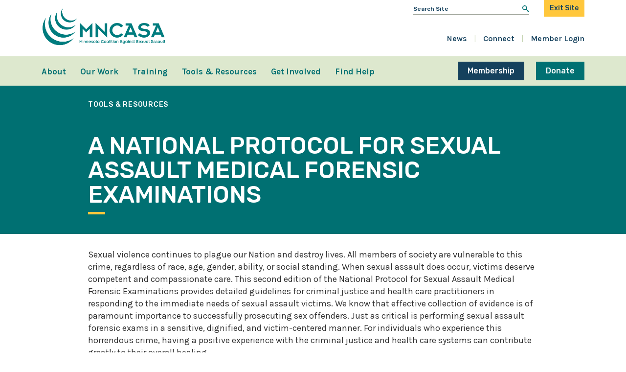

--- FILE ---
content_type: text/html; charset=UTF-8
request_url: https://mncasa.org/tools/a-national-protocol-for-sexual-assault-medical-forensic-examinations/
body_size: 16750
content:
		<!doctype html>
<!--[if lt IE 9]><html class="no-js no-svg ie lt-ie9 lt-ie8 lt-ie7" lang="en-US"> <![endif]-->
<!--[if IE 9]><html class="no-js no-svg ie ie9 lt-ie9 lt-ie8" lang="en-US"> <![endif]-->
<!--[if gt IE 9]><!--><html class="no-js no-svg" lang="en-US"> <!--<![endif]-->
<head>
    <!-- Google Tag Manager -->
<script>(function(w,d,s,l,i){w[l]=w[l]||[];w[l].push({'gtm.start':
new Date().getTime(),event:'gtm.js'});var f=d.getElementsByTagName(s)[0],
j=d.createElement(s),dl=l!='dataLayer'?'&l='+l:'';j.async=true;j.src=
'https://www.googletagmanager.com/gtm.js?id='+i+dl;f.parentNode.insertBefore(j,f);
})(window,document,'script','dataLayer','GTM-59TWXV3');</script>
    <!-- End Google Tag Manager -->
    <meta charset="UTF-8" />
<script type="text/javascript">
/* <![CDATA[ */
var gform;gform||(document.addEventListener("gform_main_scripts_loaded",function(){gform.scriptsLoaded=!0}),document.addEventListener("gform/theme/scripts_loaded",function(){gform.themeScriptsLoaded=!0}),window.addEventListener("DOMContentLoaded",function(){gform.domLoaded=!0}),gform={domLoaded:!1,scriptsLoaded:!1,themeScriptsLoaded:!1,isFormEditor:()=>"function"==typeof InitializeEditor,callIfLoaded:function(o){return!(!gform.domLoaded||!gform.scriptsLoaded||!gform.themeScriptsLoaded&&!gform.isFormEditor()||(gform.isFormEditor()&&console.warn("The use of gform.initializeOnLoaded() is deprecated in the form editor context and will be removed in Gravity Forms 3.1."),o(),0))},initializeOnLoaded:function(o){gform.callIfLoaded(o)||(document.addEventListener("gform_main_scripts_loaded",()=>{gform.scriptsLoaded=!0,gform.callIfLoaded(o)}),document.addEventListener("gform/theme/scripts_loaded",()=>{gform.themeScriptsLoaded=!0,gform.callIfLoaded(o)}),window.addEventListener("DOMContentLoaded",()=>{gform.domLoaded=!0,gform.callIfLoaded(o)}))},hooks:{action:{},filter:{}},addAction:function(o,r,e,t){gform.addHook("action",o,r,e,t)},addFilter:function(o,r,e,t){gform.addHook("filter",o,r,e,t)},doAction:function(o){gform.doHook("action",o,arguments)},applyFilters:function(o){return gform.doHook("filter",o,arguments)},removeAction:function(o,r){gform.removeHook("action",o,r)},removeFilter:function(o,r,e){gform.removeHook("filter",o,r,e)},addHook:function(o,r,e,t,n){null==gform.hooks[o][r]&&(gform.hooks[o][r]=[]);var d=gform.hooks[o][r];null==n&&(n=r+"_"+d.length),gform.hooks[o][r].push({tag:n,callable:e,priority:t=null==t?10:t})},doHook:function(r,o,e){var t;if(e=Array.prototype.slice.call(e,1),null!=gform.hooks[r][o]&&((o=gform.hooks[r][o]).sort(function(o,r){return o.priority-r.priority}),o.forEach(function(o){"function"!=typeof(t=o.callable)&&(t=window[t]),"action"==r?t.apply(null,e):e[0]=t.apply(null,e)})),"filter"==r)return e[0]},removeHook:function(o,r,t,n){var e;null!=gform.hooks[o][r]&&(e=(e=gform.hooks[o][r]).filter(function(o,r,e){return!!(null!=n&&n!=o.tag||null!=t&&t!=o.priority)}),gform.hooks[o][r]=e)}});
/* ]]> */
</script>

    <meta name="description" content="Sexual violence continues to plague our Nation and destroy lives. All members of society are vulnerable to this crime, regardless of race, age, gender, ability, or social standing. When sexual assault does occur, victims deserve competent and compassionate care. This second edition of the National Protocol for Sexual Assault Medical&hellip;">
    <meta http-equiv="Content-Type" content="text/html; charset=UTF-8" />
    <meta http-equiv="X-UA-Compatible" content="IE=edge">
    <meta name="viewport" content="width=device-width, initial-scale=1">
    <link rel="pingback" href="https://mncasa.org/xmlrpc.php" />
    <link rel="profile" href="https://gmpg.org/xfn/11">
    <meta name='robots' content='index, follow, max-image-preview:large, max-snippet:-1, max-video-preview:-1' />

	<!-- This site is optimized with the Yoast SEO plugin v26.6 - https://yoast.com/wordpress/plugins/seo/ -->
	<title>A National Protocol for Sexual Assault Medical Forensic Examinations - Minnesota Coalition Against Sexual Assault</title>
	<link rel="canonical" href="https://mncasa.org/tools/a-national-protocol-for-sexual-assault-medical-forensic-examinations/" />
	<meta property="og:locale" content="en_US" />
	<meta property="og:type" content="article" />
	<meta property="og:title" content="A National Protocol for Sexual Assault Medical Forensic Examinations - Minnesota Coalition Against Sexual Assault" />
	<meta property="og:description" content="Sexual violence continues to plague our Nation and destroy lives. All members of society are vulnerable to this crime, regardless of race, age, gender, ability, or social standing. When sexual [&hellip;]" />
	<meta property="og:url" content="https://mncasa.org/tools/a-national-protocol-for-sexual-assault-medical-forensic-examinations/" />
	<meta property="og:site_name" content="Minnesota Coalition Against Sexual Assault" />
	<meta property="article:publisher" content="https://www.facebook.com/MNCASAinfo" />
	<meta property="article:modified_time" content="2022-06-29T20:19:22+00:00" />
	<meta name="twitter:card" content="summary_large_image" />
	<meta name="twitter:site" content="@mncasa1" />
	<meta name="twitter:label1" content="Est. reading time" />
	<meta name="twitter:data1" content="2 minutes" />
	<script type="application/ld+json" class="yoast-schema-graph">{"@context":"https://schema.org","@graph":[{"@type":"WebPage","@id":"https://mncasa.org/tools/a-national-protocol-for-sexual-assault-medical-forensic-examinations/","url":"https://mncasa.org/tools/a-national-protocol-for-sexual-assault-medical-forensic-examinations/","name":"A National Protocol for Sexual Assault Medical Forensic Examinations - Minnesota Coalition Against Sexual Assault","isPartOf":{"@id":"https://mncasa.org/#website"},"datePublished":"2022-06-22T20:54:04+00:00","dateModified":"2022-06-29T20:19:22+00:00","breadcrumb":{"@id":"https://mncasa.org/tools/a-national-protocol-for-sexual-assault-medical-forensic-examinations/#breadcrumb"},"inLanguage":"en-US","potentialAction":[{"@type":"ReadAction","target":["https://mncasa.org/tools/a-national-protocol-for-sexual-assault-medical-forensic-examinations/"]}]},{"@type":"BreadcrumbList","@id":"https://mncasa.org/tools/a-national-protocol-for-sexual-assault-medical-forensic-examinations/#breadcrumb","itemListElement":[{"@type":"ListItem","position":1,"name":"Home","item":"https://mncasa.org/"},{"@type":"ListItem","position":2,"name":"A National Protocol for Sexual Assault Medical Forensic Examinations"}]},{"@type":"WebSite","@id":"https://mncasa.org/#website","url":"https://mncasa.org/","name":"Minnesota Coalition Against Sexual Assault","description":"","publisher":{"@id":"https://mncasa.org/#organization"},"potentialAction":[{"@type":"SearchAction","target":{"@type":"EntryPoint","urlTemplate":"https://mncasa.org/?s={search_term_string}"},"query-input":{"@type":"PropertyValueSpecification","valueRequired":true,"valueName":"search_term_string"}}],"inLanguage":"en-US"},{"@type":"Organization","@id":"https://mncasa.org/#organization","name":"Minnesota Coalition Against Sexual Assault","url":"https://mncasa.org/","logo":{"@type":"ImageObject","inLanguage":"en-US","@id":"https://mncasa.org/#/schema/logo/image/","url":"https://mncasa.org/wp-content/uploads/2022/07/logo.png","contentUrl":"https://mncasa.org/wp-content/uploads/2022/07/logo.png","width":941,"height":300,"caption":"Minnesota Coalition Against Sexual Assault"},"image":{"@id":"https://mncasa.org/#/schema/logo/image/"},"sameAs":["https://www.facebook.com/MNCASAinfo","https://x.com/mncasa1","https://www.instagram.com/mncasa/?hl=en","https://www.youtube.com/channel/UCTIAMJX_bK1hFwYX6pQpQEg"]}]}</script>
	<!-- / Yoast SEO plugin. -->


<link rel='dns-prefetch' href='//kit.fontawesome.com' />
<link rel='dns-prefetch' href='//fonts.googleapis.com' />
<link rel="alternate" type="application/rss+xml" title="Minnesota Coalition Against Sexual Assault &raquo; Feed" href="https://mncasa.org/feed/" />
<link rel="alternate" type="text/calendar" title="Minnesota Coalition Against Sexual Assault &raquo; iCal Feed" href="https://mncasa.org/events/?ical=1" />
<link rel="alternate" title="oEmbed (JSON)" type="application/json+oembed" href="https://mncasa.org/wp-json/oembed/1.0/embed?url=https%3A%2F%2Fmncasa.org%2Ftools%2Fa-national-protocol-for-sexual-assault-medical-forensic-examinations%2F" />
<link rel="alternate" title="oEmbed (XML)" type="text/xml+oembed" href="https://mncasa.org/wp-json/oembed/1.0/embed?url=https%3A%2F%2Fmncasa.org%2Ftools%2Fa-national-protocol-for-sexual-assault-medical-forensic-examinations%2F&#038;format=xml" />

            <meta name="twitter:card" content="summary">
            <meta property="og:site_name" content="Minnesota Coalition Against Sexual Assault">
            <meta property="og:url" content="https://mncasa.org/tools/a-national-protocol-for-sexual-assault-medical-forensic-examinations/">
            <meta property="og:title" content="A National Protocol for Sexual Assault Medical Forensic Examinations">
            <meta property="og:description" content="Sexual violence continues to plague our Nation and destroy lives. All members of society are vulnerable to this crime, regardless of race, age, gender, ability, or social standing. When sexual [&hellip;]">
            <meta property="og:image" content="">
            <meta property="og:type" content="article">

        <style id='wp-img-auto-sizes-contain-inline-css' type='text/css'>
img:is([sizes=auto i],[sizes^="auto," i]){contain-intrinsic-size:3000px 1500px}
/*# sourceURL=wp-img-auto-sizes-contain-inline-css */
</style>
<link rel='stylesheet' id='gform_apc_theme-css' href='https://mncasa.org/wp-content/plugins/gravityformsadvancedpostcreation/assets/css/dist/theme.min.css?ver=1.6.0' type='text/css' media='all' />
<link rel='stylesheet' id='tribe-events-pro-mini-calendar-block-styles-css' href='https://mncasa.org/wp-content/plugins/events-calendar-pro/build/css/tribe-events-pro-mini-calendar-block.css?ver=7.7.10' type='text/css' media='all' />
<link rel='stylesheet' id='wp-block-library-css' href='https://mncasa.org/wp-includes/css/dist/block-library/style.min.css?ver=4cd1b410938c105c7b1e340f55ddeaef' type='text/css' media='all' />
<style id='global-styles-inline-css' type='text/css'>
:root{--wp--preset--aspect-ratio--square: 1;--wp--preset--aspect-ratio--4-3: 4/3;--wp--preset--aspect-ratio--3-4: 3/4;--wp--preset--aspect-ratio--3-2: 3/2;--wp--preset--aspect-ratio--2-3: 2/3;--wp--preset--aspect-ratio--16-9: 16/9;--wp--preset--aspect-ratio--9-16: 9/16;--wp--preset--color--black: #000000;--wp--preset--color--cyan-bluish-gray: #abb8c3;--wp--preset--color--white: #ffffff;--wp--preset--color--pale-pink: #f78da7;--wp--preset--color--vivid-red: #cf2e2e;--wp--preset--color--luminous-vivid-orange: #ff6900;--wp--preset--color--luminous-vivid-amber: #fcb900;--wp--preset--color--light-green-cyan: #7bdcb5;--wp--preset--color--vivid-green-cyan: #00d084;--wp--preset--color--pale-cyan-blue: #8ed1fc;--wp--preset--color--vivid-cyan-blue: #0693e3;--wp--preset--color--vivid-purple: #9b51e0;--wp--preset--gradient--vivid-cyan-blue-to-vivid-purple: linear-gradient(135deg,rgb(6,147,227) 0%,rgb(155,81,224) 100%);--wp--preset--gradient--light-green-cyan-to-vivid-green-cyan: linear-gradient(135deg,rgb(122,220,180) 0%,rgb(0,208,130) 100%);--wp--preset--gradient--luminous-vivid-amber-to-luminous-vivid-orange: linear-gradient(135deg,rgb(252,185,0) 0%,rgb(255,105,0) 100%);--wp--preset--gradient--luminous-vivid-orange-to-vivid-red: linear-gradient(135deg,rgb(255,105,0) 0%,rgb(207,46,46) 100%);--wp--preset--gradient--very-light-gray-to-cyan-bluish-gray: linear-gradient(135deg,rgb(238,238,238) 0%,rgb(169,184,195) 100%);--wp--preset--gradient--cool-to-warm-spectrum: linear-gradient(135deg,rgb(74,234,220) 0%,rgb(151,120,209) 20%,rgb(207,42,186) 40%,rgb(238,44,130) 60%,rgb(251,105,98) 80%,rgb(254,248,76) 100%);--wp--preset--gradient--blush-light-purple: linear-gradient(135deg,rgb(255,206,236) 0%,rgb(152,150,240) 100%);--wp--preset--gradient--blush-bordeaux: linear-gradient(135deg,rgb(254,205,165) 0%,rgb(254,45,45) 50%,rgb(107,0,62) 100%);--wp--preset--gradient--luminous-dusk: linear-gradient(135deg,rgb(255,203,112) 0%,rgb(199,81,192) 50%,rgb(65,88,208) 100%);--wp--preset--gradient--pale-ocean: linear-gradient(135deg,rgb(255,245,203) 0%,rgb(182,227,212) 50%,rgb(51,167,181) 100%);--wp--preset--gradient--electric-grass: linear-gradient(135deg,rgb(202,248,128) 0%,rgb(113,206,126) 100%);--wp--preset--gradient--midnight: linear-gradient(135deg,rgb(2,3,129) 0%,rgb(40,116,252) 100%);--wp--preset--font-size--small: 13px;--wp--preset--font-size--medium: 20px;--wp--preset--font-size--large: 36px;--wp--preset--font-size--x-large: 42px;--wp--preset--spacing--20: 0.44rem;--wp--preset--spacing--30: 0.67rem;--wp--preset--spacing--40: 1rem;--wp--preset--spacing--50: 1.5rem;--wp--preset--spacing--60: 2.25rem;--wp--preset--spacing--70: 3.38rem;--wp--preset--spacing--80: 5.06rem;--wp--preset--shadow--natural: 6px 6px 9px rgba(0, 0, 0, 0.2);--wp--preset--shadow--deep: 12px 12px 50px rgba(0, 0, 0, 0.4);--wp--preset--shadow--sharp: 6px 6px 0px rgba(0, 0, 0, 0.2);--wp--preset--shadow--outlined: 6px 6px 0px -3px rgb(255, 255, 255), 6px 6px rgb(0, 0, 0);--wp--preset--shadow--crisp: 6px 6px 0px rgb(0, 0, 0);}:where(.is-layout-flex){gap: 0.5em;}:where(.is-layout-grid){gap: 0.5em;}body .is-layout-flex{display: flex;}.is-layout-flex{flex-wrap: wrap;align-items: center;}.is-layout-flex > :is(*, div){margin: 0;}body .is-layout-grid{display: grid;}.is-layout-grid > :is(*, div){margin: 0;}:where(.wp-block-columns.is-layout-flex){gap: 2em;}:where(.wp-block-columns.is-layout-grid){gap: 2em;}:where(.wp-block-post-template.is-layout-flex){gap: 1.25em;}:where(.wp-block-post-template.is-layout-grid){gap: 1.25em;}.has-black-color{color: var(--wp--preset--color--black) !important;}.has-cyan-bluish-gray-color{color: var(--wp--preset--color--cyan-bluish-gray) !important;}.has-white-color{color: var(--wp--preset--color--white) !important;}.has-pale-pink-color{color: var(--wp--preset--color--pale-pink) !important;}.has-vivid-red-color{color: var(--wp--preset--color--vivid-red) !important;}.has-luminous-vivid-orange-color{color: var(--wp--preset--color--luminous-vivid-orange) !important;}.has-luminous-vivid-amber-color{color: var(--wp--preset--color--luminous-vivid-amber) !important;}.has-light-green-cyan-color{color: var(--wp--preset--color--light-green-cyan) !important;}.has-vivid-green-cyan-color{color: var(--wp--preset--color--vivid-green-cyan) !important;}.has-pale-cyan-blue-color{color: var(--wp--preset--color--pale-cyan-blue) !important;}.has-vivid-cyan-blue-color{color: var(--wp--preset--color--vivid-cyan-blue) !important;}.has-vivid-purple-color{color: var(--wp--preset--color--vivid-purple) !important;}.has-black-background-color{background-color: var(--wp--preset--color--black) !important;}.has-cyan-bluish-gray-background-color{background-color: var(--wp--preset--color--cyan-bluish-gray) !important;}.has-white-background-color{background-color: var(--wp--preset--color--white) !important;}.has-pale-pink-background-color{background-color: var(--wp--preset--color--pale-pink) !important;}.has-vivid-red-background-color{background-color: var(--wp--preset--color--vivid-red) !important;}.has-luminous-vivid-orange-background-color{background-color: var(--wp--preset--color--luminous-vivid-orange) !important;}.has-luminous-vivid-amber-background-color{background-color: var(--wp--preset--color--luminous-vivid-amber) !important;}.has-light-green-cyan-background-color{background-color: var(--wp--preset--color--light-green-cyan) !important;}.has-vivid-green-cyan-background-color{background-color: var(--wp--preset--color--vivid-green-cyan) !important;}.has-pale-cyan-blue-background-color{background-color: var(--wp--preset--color--pale-cyan-blue) !important;}.has-vivid-cyan-blue-background-color{background-color: var(--wp--preset--color--vivid-cyan-blue) !important;}.has-vivid-purple-background-color{background-color: var(--wp--preset--color--vivid-purple) !important;}.has-black-border-color{border-color: var(--wp--preset--color--black) !important;}.has-cyan-bluish-gray-border-color{border-color: var(--wp--preset--color--cyan-bluish-gray) !important;}.has-white-border-color{border-color: var(--wp--preset--color--white) !important;}.has-pale-pink-border-color{border-color: var(--wp--preset--color--pale-pink) !important;}.has-vivid-red-border-color{border-color: var(--wp--preset--color--vivid-red) !important;}.has-luminous-vivid-orange-border-color{border-color: var(--wp--preset--color--luminous-vivid-orange) !important;}.has-luminous-vivid-amber-border-color{border-color: var(--wp--preset--color--luminous-vivid-amber) !important;}.has-light-green-cyan-border-color{border-color: var(--wp--preset--color--light-green-cyan) !important;}.has-vivid-green-cyan-border-color{border-color: var(--wp--preset--color--vivid-green-cyan) !important;}.has-pale-cyan-blue-border-color{border-color: var(--wp--preset--color--pale-cyan-blue) !important;}.has-vivid-cyan-blue-border-color{border-color: var(--wp--preset--color--vivid-cyan-blue) !important;}.has-vivid-purple-border-color{border-color: var(--wp--preset--color--vivid-purple) !important;}.has-vivid-cyan-blue-to-vivid-purple-gradient-background{background: var(--wp--preset--gradient--vivid-cyan-blue-to-vivid-purple) !important;}.has-light-green-cyan-to-vivid-green-cyan-gradient-background{background: var(--wp--preset--gradient--light-green-cyan-to-vivid-green-cyan) !important;}.has-luminous-vivid-amber-to-luminous-vivid-orange-gradient-background{background: var(--wp--preset--gradient--luminous-vivid-amber-to-luminous-vivid-orange) !important;}.has-luminous-vivid-orange-to-vivid-red-gradient-background{background: var(--wp--preset--gradient--luminous-vivid-orange-to-vivid-red) !important;}.has-very-light-gray-to-cyan-bluish-gray-gradient-background{background: var(--wp--preset--gradient--very-light-gray-to-cyan-bluish-gray) !important;}.has-cool-to-warm-spectrum-gradient-background{background: var(--wp--preset--gradient--cool-to-warm-spectrum) !important;}.has-blush-light-purple-gradient-background{background: var(--wp--preset--gradient--blush-light-purple) !important;}.has-blush-bordeaux-gradient-background{background: var(--wp--preset--gradient--blush-bordeaux) !important;}.has-luminous-dusk-gradient-background{background: var(--wp--preset--gradient--luminous-dusk) !important;}.has-pale-ocean-gradient-background{background: var(--wp--preset--gradient--pale-ocean) !important;}.has-electric-grass-gradient-background{background: var(--wp--preset--gradient--electric-grass) !important;}.has-midnight-gradient-background{background: var(--wp--preset--gradient--midnight) !important;}.has-small-font-size{font-size: var(--wp--preset--font-size--small) !important;}.has-medium-font-size{font-size: var(--wp--preset--font-size--medium) !important;}.has-large-font-size{font-size: var(--wp--preset--font-size--large) !important;}.has-x-large-font-size{font-size: var(--wp--preset--font-size--x-large) !important;}
/*# sourceURL=global-styles-inline-css */
</style>

<style id='classic-theme-styles-inline-css' type='text/css'>
/*! This file is auto-generated */
.wp-block-button__link{color:#fff;background-color:#32373c;border-radius:9999px;box-shadow:none;text-decoration:none;padding:calc(.667em + 2px) calc(1.333em + 2px);font-size:1.125em}.wp-block-file__button{background:#32373c;color:#fff;text-decoration:none}
/*# sourceURL=/wp-includes/css/classic-themes.min.css */
</style>
<link rel='stylesheet' id='wp-components-css' href='https://mncasa.org/wp-includes/css/dist/components/style.min.css?ver=4cd1b410938c105c7b1e340f55ddeaef' type='text/css' media='all' />
<link rel='stylesheet' id='wp-preferences-css' href='https://mncasa.org/wp-includes/css/dist/preferences/style.min.css?ver=4cd1b410938c105c7b1e340f55ddeaef' type='text/css' media='all' />
<link rel='stylesheet' id='wp-block-editor-css' href='https://mncasa.org/wp-includes/css/dist/block-editor/style.min.css?ver=4cd1b410938c105c7b1e340f55ddeaef' type='text/css' media='all' />
<link rel='stylesheet' id='popup-maker-block-library-style-css' href='https://mncasa.org/wp-content/plugins/popup-maker/dist/packages/block-library-style.css?ver=dbea705cfafe089d65f1' type='text/css' media='all' />
<link rel='stylesheet' id='dashicons-css' href='https://mncasa.org/wp-includes/css/dashicons.min.css?ver=4cd1b410938c105c7b1e340f55ddeaef' type='text/css' media='all' />
<link rel='stylesheet' id='mmenu-css' href='https://mncasa.org/wp-content/plugins/mmenu/css/mmenu.css?ver=6' type='text/css' media='all' />
<link rel='stylesheet' id='spm-css-css' href='https://mncasa.org/wp-content/themes/mncasa/dist/css/spm.min.css?ver=1741900052' type='text/css' media='' />
<link rel='stylesheet' id='rubik-css' href='//fonts.googleapis.com/css2?family=Rubik%3Aital%2Cwght%400%2C400%3B0%2C500%3B0%2C600%3B0%2C700%3B1%2C400%3B1%2C500%3B1%2C600%3B1%2C700&#038;display=swap&#038;ver=4cd1b410938c105c7b1e340f55ddeaef' type='text/css' media='all' />
<link rel='stylesheet' id='karla-css' href='//fonts.googleapis.com/css2?family=Karla%3Aital%2Cwght%400%2C400%3B0%2C600%3B0%2C700%3B1%2C400%3B1%2C600%3B1%2C700&#038;display=swap&#038;ver=4cd1b410938c105c7b1e340f55ddeaef' type='text/css' media='all' />
<link rel='stylesheet' id='tablepress-default-css' href='https://mncasa.org/wp-content/plugins/tablepress/css/build/default.css?ver=3.2.6' type='text/css' media='all' />
<script type="text/javascript" src="https://mncasa.org/wp-includes/js/jquery/jquery.min.js?ver=3.7.1" id="jquery-core-js"></script>
<script type="text/javascript" src="https://mncasa.org/wp-includes/js/jquery/jquery-migrate.min.js?ver=3.4.1" id="jquery-migrate-js"></script>
<script type="text/javascript" defer='defer' src="https://mncasa.org/wp-content/plugins/gravityforms/js/jquery.json.min.js?ver=2.9.24" id="gform_json-js"></script>
<script type="text/javascript" id="gform_gravityforms-js-extra">
/* <![CDATA[ */
var gf_global = {"gf_currency_config":{"name":"U.S. Dollar","symbol_left":"$","symbol_right":"","symbol_padding":"","thousand_separator":",","decimal_separator":".","decimals":2,"code":"USD"},"base_url":"https://mncasa.org/wp-content/plugins/gravityforms","number_formats":[],"spinnerUrl":"https://mncasa.org/wp-content/plugins/gravityforms/images/spinner.svg","version_hash":"f6b3263f9da9d98d07b4a65c21674f63","strings":{"newRowAdded":"New row added.","rowRemoved":"Row removed","formSaved":"The form has been saved.  The content contains the link to return and complete the form."}};
var gform_i18n = {"datepicker":{"days":{"monday":"Mo","tuesday":"Tu","wednesday":"We","thursday":"Th","friday":"Fr","saturday":"Sa","sunday":"Su"},"months":{"january":"January","february":"February","march":"March","april":"April","may":"May","june":"June","july":"July","august":"August","september":"September","october":"October","november":"November","december":"December"},"firstDay":1,"iconText":"Select date"}};
var gf_legacy_multi = {"2":"1"};
var gform_gravityforms = {"strings":{"invalid_file_extension":"This type of file is not allowed. Must be one of the following:","delete_file":"Delete this file","in_progress":"in progress","file_exceeds_limit":"File exceeds size limit","illegal_extension":"This type of file is not allowed.","max_reached":"Maximum number of files reached","unknown_error":"There was a problem while saving the file on the server","currently_uploading":"Please wait for the uploading to complete","cancel":"Cancel","cancel_upload":"Cancel this upload","cancelled":"Cancelled","error":"Error","message":"Message"},"vars":{"images_url":"https://mncasa.org/wp-content/plugins/gravityforms/images"}};
//# sourceURL=gform_gravityforms-js-extra
/* ]]> */
</script>
<script type="text/javascript" defer='defer' src="https://mncasa.org/wp-content/plugins/gravityforms/js/gravityforms.min.js?ver=2.9.24" id="gform_gravityforms-js"></script>
<script type="text/javascript" defer='defer' src="https://mncasa.org/wp-content/plugins/gravityforms/assets/js/dist/utils.min.js?ver=48a3755090e76a154853db28fc254681" id="gform_gravityforms_utils-js"></script>
<script type="text/javascript" id="gform_apc_shared-js-extra">
/* <![CDATA[ */
var gform_apc_shared = {"i18n":{"untitledPost":"Untitled","published":"Published","draft":"Draft","columnTitle":"Title","columnStatus":"Status","columnDate":"Date","columnActions":"Actions","previousPage":"Previous Page","previousLabel":"Prev","nextPage":"Next Page","nextLabel":"Next","noPostsFoundMessage":"No Editable Posts Found"},"pagination":{"ajax_url":"https://mncasa.org/wp-admin/admin-ajax.php","nonce":"cd9100f6b2"}};
//# sourceURL=gform_apc_shared-js-extra
/* ]]> */
</script>
<script type="text/javascript" src="https://mncasa.org/wp-content/plugins/mmenu/js/mmenu.js?ver=6" id="mmenu-js"></script>
<script type="text/javascript" id="search-filter-plugin-build-js-extra">
/* <![CDATA[ */
var SF_LDATA = {"ajax_url":"https://mncasa.org/wp-admin/admin-ajax.php","home_url":"https://mncasa.org/","extensions":[]};
//# sourceURL=search-filter-plugin-build-js-extra
/* ]]> */
</script>
<script type="text/javascript" src="https://mncasa.org/wp-content/plugins/search-filter-pro/public/assets/js/search-filter-build.min.js?ver=2.5.21" id="search-filter-plugin-build-js"></script>
<script type="text/javascript" src="https://mncasa.org/wp-content/plugins/search-filter-pro/public/assets/js/chosen.jquery.min.js?ver=2.5.21" id="search-filter-plugin-chosen-js"></script>
<script type="text/javascript" src="//kit.fontawesome.com/58427931e3.js?ver=4cd1b410938c105c7b1e340f55ddeaef" id="font-awesome-js"></script>
<script type="text/javascript" src="https://mncasa.org/wp-content/themes/mncasa/dist/js/spm.min.js?ver=4cd1b410938c105c7b1e340f55ddeaef" id="spm-js-js"></script>
<script type="text/javascript" id="spm_load_more-js-extra">
/* <![CDATA[ */
var spm_more_params = {"ajaxurl":"https://mncasa.org/wp-admin/admin-ajax.php","posts":"{\"page\":0,\"resource\":\"a-national-protocol-for-sexual-assault-medical-forensic-examinations\",\"post_type\":\"resource\",\"name\":\"a-national-protocol-for-sexual-assault-medical-forensic-examinations\",\"error\":\"\",\"m\":\"\",\"p\":0,\"post_parent\":\"\",\"subpost\":\"\",\"subpost_id\":\"\",\"attachment\":\"\",\"attachment_id\":0,\"pagename\":\"\",\"page_id\":0,\"second\":\"\",\"minute\":\"\",\"hour\":\"\",\"day\":0,\"monthnum\":0,\"year\":0,\"w\":0,\"category_name\":\"\",\"tag\":\"\",\"cat\":\"\",\"tag_id\":\"\",\"author\":\"\",\"author_name\":\"\",\"feed\":\"\",\"tb\":\"\",\"paged\":0,\"meta_key\":\"\",\"meta_value\":\"\",\"preview\":\"\",\"s\":\"\",\"sentence\":\"\",\"title\":\"\",\"fields\":\"all\",\"menu_order\":\"\",\"embed\":\"\",\"category__in\":[],\"category__not_in\":[],\"category__and\":[],\"post__in\":[],\"post__not_in\":[],\"post_name__in\":[],\"tag__in\":[],\"tag__not_in\":[],\"tag__and\":[],\"tag_slug__in\":[],\"tag_slug__and\":[],\"post_parent__in\":[],\"post_parent__not_in\":[],\"author__in\":[],\"author__not_in\":[],\"search_columns\":[],\"ignore_sticky_posts\":false,\"suppress_filters\":false,\"cache_results\":true,\"update_post_term_cache\":true,\"update_menu_item_cache\":false,\"lazy_load_term_meta\":true,\"update_post_meta_cache\":true,\"posts_per_page\":10,\"nopaging\":false,\"comments_per_page\":\"50\",\"no_found_rows\":false,\"order\":\"DESC\"}","current_page":"1","max_page":"0"};
//# sourceURL=spm_load_more-js-extra
/* ]]> */
</script>
<script type="text/javascript" src="https://mncasa.org/wp-content/themes/mncasa/load-more.js?ver=4cd1b410938c105c7b1e340f55ddeaef" id="spm_load_more-js"></script>
<link rel="https://api.w.org/" href="https://mncasa.org/wp-json/" /><link rel="alternate" title="JSON" type="application/json" href="https://mncasa.org/wp-json/wp/v2/resource/2383" /><link rel="EditURI" type="application/rsd+xml" title="RSD" href="https://mncasa.org/xmlrpc.php?rsd" />

<link rel='shortlink' href='https://mncasa.org/?p=2383' />
<meta name="tec-api-version" content="v1"><meta name="tec-api-origin" content="https://mncasa.org"><link rel="alternate" href="https://mncasa.org/wp-json/tribe/events/v1/" /><link rel="icon" href="https://mncasa.org/wp-content/uploads/2022/06/cropped-MNCASA-echo-to-use-on-white-backgrounds-color-32x32.jpg" sizes="32x32" />
<link rel="icon" href="https://mncasa.org/wp-content/uploads/2022/06/cropped-MNCASA-echo-to-use-on-white-backgrounds-color-192x192.jpg" sizes="192x192" />
<link rel="apple-touch-icon" href="https://mncasa.org/wp-content/uploads/2022/06/cropped-MNCASA-echo-to-use-on-white-backgrounds-color-180x180.jpg" />
<meta name="msapplication-TileImage" content="https://mncasa.org/wp-content/uploads/2022/06/cropped-MNCASA-echo-to-use-on-white-backgrounds-color-270x270.jpg" />
		<style type="text/css" id="wp-custom-css">
			.pum .pum-title {
	font-family: 'Rubik', sans-serif;
	margin-bottom: 15px;
	text-transform: uppercase;
}

.pum .pum-content {
	font-size: 1rem;
	line-height: 1.5;
}

body .er-container {
	min-height: 1000px;
}

@media (min-width: 768px) {
body .er-container {
	min-height: 0;
	padding-bottom: calc(9 / 16 * 100%);
}
}		</style>
					</head>

	<body class="wp-singular resource-template-default single single-resource postid-2383 wp-theme-mncasa tribe-no-js" data-template="base.twig">
		<!-- Google Tag Manager (noscript) -->
		<noscript><iframe src="https://www.googletagmanager.com/ns.html?id=GTM-59TWXV3"
height="0" width="0" style="display:none;visibility:hidden"></iframe></noscript>
		<!-- End Google Tag Manager (noscript) -->
		<div class="site">
			<a class="skip-link" href="#content">Skip to content</a>

			<a class="exit exit--base" href="https://google.com">
	<span class="exit__text">Exit Site</span>
</a>

							
<header class="site-header ">
	<div class="site-header__upper">
		<div class="container">
			<div class="row">
				<div class="col-12 col-md-6 offset-md-6 col-lg-4 offset-lg-8">
					<div class="site-header__search-exit">
						<div class="site-header__search">
							<div class="search-bar">
	<form role="search" method="get" action="https://mncasa.org">
		<label class="sr-only" for="s">Search for:</label>
		<input class="search-bar__input" name="s" placeholder="Search Site" type="text">
		<input class="sr-only" type="submit" value="Search">
	</form>
</div>
						</div>
						<div class="site-header__exit">
							<a class="exit " href="https://google.com">
	<span class="exit__text">Exit Site</span>
</a>
						</div>
					</div>
				</div>
				<div class="col-7 col-md-4 col-lg-3">
					<a class="link-has-image" href="https://mncasa.org">
						<img alt="Minnesota Coalition Against Sexual Assault homepage" class="site-header__logo" src="https://mncasa.org/wp-content/uploads/2022/03/logo.png">
					</a>
				</div>

				<div class="col site-header__hamburger-col">
					<button id="site-header__hamburger" aria-label="Toggle Mobile Menu">
						<span class="sr-only">Toggle Mobile Menu</span>
					</button>
					<div class="site-header__menu-mobile">
						<nav aria-label="Mobile" class="nav" id="site-header__nav-mobile" itemscope itemtype="http://schema.org/SiteNavigationElement">
		<ul class="menu ">
					<li class="menu__item  menu__item--has-children">
				<a class="menu__link  menu-item menu-item-type-post_type menu-item-object-page menu-item-245 menu-item-has-children" href="https://mncasa.org/about/" target="">
					About
				</a>
										<ul class="menu menu--children">
					<li class="menu__item  ">
				<a class="menu__link  menu-item menu-item-type-post_type menu-item-object-page menu-item-253" href="https://mncasa.org/about/staff/" target="">
					Staff
				</a>
							</li>
					<li class="menu__item  ">
				<a class="menu__link  menu-item menu-item-type-post_type menu-item-object-page menu-item-254" href="https://mncasa.org/about/board/" target="">
					Board
				</a>
							</li>
					<li class="menu__item  ">
				<a class="menu__link  menu-item menu-item-type-custom menu-item-object-custom menu-item-3527" href="https://mncasa.org/about/mission-vision-and-history/" target="">
					Mission, Vision, & History
				</a>
							</li>
					</ul>
							</li>
					<li class="menu__item  menu__item--has-children">
				<a class="menu__link  menu-item menu-item-type-post_type menu-item-object-page menu-item-246 menu-item-has-children" href="https://mncasa.org/our-work/" target="">
					Our Work
				</a>
										<ul class="menu menu--children">
					<li class="menu__item  menu__item--has-children">
				<a class="menu__link  menu-item menu-item-type-post_type menu-item-object-page menu-item-3535 menu-item-has-children" href="https://mncasa.org/our-work/advocacy/" target="">
					Advocacy
				</a>
										<ul class="menu menu--children">
					<li class="menu__item  ">
				<a class="menu__link  menu-item menu-item-type-post_type menu-item-object-page menu-item-6645" href="https://mncasa.org/our-work/advocacy/advocacy-support/" target="">
					Advocacy Support
				</a>
							</li>
					<li class="menu__item  ">
				<a class="menu__link  menu-item menu-item-type-post_type menu-item-object-page menu-item-4268" href="https://mncasa.org/our-work/advocacy/capacityandcovid19/" target="">
					Capacity Building and Technical Assistance
				</a>
							</li>
					<li class="menu__item  ">
				<a class="menu__link  menu-item menu-item-type-post_type menu-item-object-page menu-item-261" href="https://mncasa.org/our-work/advocacy/trafficking/" target="">
					Sexual Exploitation and Trafficking
				</a>
							</li>
					</ul>
							</li>
					<li class="menu__item  menu__item--has-children">
				<a class="menu__link  menu-item menu-item-type-post_type menu-item-object-page menu-item-264 menu-item-has-children" href="https://mncasa.org/our-work/prevention/" target="">
					Prevention
				</a>
										<ul class="menu menu--children">
					<li class="menu__item  ">
				<a class="menu__link  menu-item menu-item-type-post_type menu-item-object-page menu-item-265" href="https://mncasa.org/our-work/prevention/rosemary-project/" target="">
					Rosemary Project
				</a>
							</li>
					<li class="menu__item  ">
				<a class="menu__link  menu-item menu-item-type-post_type menu-item-object-page menu-item-266" href="https://mncasa.org/our-work/prevention/cppp/" target="">
					Community Prevention Partnership Programs
				</a>
							</li>
					</ul>
							</li>
					<li class="menu__item  ">
				<a class="menu__link  menu-item menu-item-type-post_type menu-item-object-page menu-item-268" href="https://mncasa.org/our-work/racial-justice/" target="">
					Racial Justice
				</a>
							</li>
					<li class="menu__item  menu__item--has-children">
				<a class="menu__link  menu-item menu-item-type-post_type menu-item-object-page menu-item-256 menu-item-has-children" href="https://mncasa.org/our-work/systems-change/" target="">
					Systems Change and Policy
				</a>
										<ul class="menu menu--children">
					<li class="menu__item  ">
				<a class="menu__link  menu-item menu-item-type-post_type menu-item-object-page menu-item-257" href="https://mncasa.org/our-work/systems-change/svji-connect/" target="">
					Sexual Violence Justice Institute
				</a>
							</li>
					<li class="menu__item  ">
				<a class="menu__link  menu-item menu-item-type-post_type menu-item-object-page menu-item-258" href="https://mncasa.org/our-work/systems-change/sexual-assault-response-teams/" target="">
					Sexual Assault Response Teams
				</a>
							</li>
					<li class="menu__item  ">
				<a class="menu__link  menu-item menu-item-type-post_type menu-item-object-page menu-item-262" href="https://mncasa.org/our-work/systems-change/medical-response/" target="">
					Medical Forensic Response
				</a>
							</li>
					<li class="menu__item  ">
				<a class="menu__link  menu-item menu-item-type-post_type menu-item-object-page menu-item-3565" href="https://mncasa.org/get-involved/public-policy/" target="">
					Public Policy
				</a>
							</li>
					</ul>
							</li>
					</ul>
							</li>
					<li class="menu__item  menu__item--has-children">
				<a class="menu__link  menu-item menu-item-type-post_type menu-item-object-page menu-item-247 menu-item-has-children" href="https://mncasa.org/training/" target="">
					Training
				</a>
										<ul class="menu menu--children">
					<li class="menu__item  ">
				<a class="menu__link  menu-item menu-item-type-post_type menu-item-object-page menu-item-269" href="https://mncasa.org/training/minnesota/" target="">
					Minnesota Trainings
				</a>
							</li>
					<li class="menu__item  ">
				<a class="menu__link  menu-item menu-item-type-post_type menu-item-object-page menu-item-270" href="https://mncasa.org/training/national/" target="">
					National Trainings
				</a>
							</li>
					<li class="menu__item  ">
				<a class="menu__link  menu-item menu-item-type-post_type menu-item-object-page menu-item-271" href="https://mncasa.org/training/request-a-training/" target="">
					Request a Training
				</a>
							</li>
					</ul>
							</li>
					<li class="menu__item  ">
				<a class="menu__link  menu-item menu-item-type-post_type menu-item-object-page menu-item-248" href="https://mncasa.org/tools/" target="">
					Tools &#038; Resources
				</a>
							</li>
					<li class="menu__item  menu__item--has-children">
				<a class="menu__link  menu-item menu-item-type-post_type menu-item-object-page menu-item-249 menu-item-has-children" href="https://mncasa.org/get-involved/" target="">
					Get Involved
				</a>
										<ul class="menu menu--children">
					<li class="menu__item  ">
				<a class="menu__link  menu-item menu-item-type-custom menu-item-object-custom menu-item-275" href="/events" target="">
					Events
				</a>
							</li>
					<li class="menu__item  ">
				<a class="menu__link  menu-item menu-item-type-post_type menu-item-object-page menu-item-3860" href="https://mncasa.org/get-involved/job-board/" target="">
					Job Board
				</a>
							</li>
					<li class="menu__item  ">
				<a class="menu__link  menu-item menu-item-type-custom menu-item-object-custom menu-item-3521" href="https://mncasa.org/get-involved/public-policy/" target="">
					Public Policy
				</a>
							</li>
					<li class="menu__item  ">
				<a class="menu__link  menu-item menu-item-type-post_type menu-item-object-page menu-item-274" href="https://mncasa.org/get-involved/take-the-rosemary-pledge/" target="">
					Take the Rosemary Pledge
				</a>
							</li>
					<li class="menu__item  ">
				<a class="menu__link  menu-item menu-item-type-post_type menu-item-object-page menu-item-6819" href="https://mncasa.org/get-involved/2026symposium/" target="">
					2026 MNCASA Symposium
				</a>
							</li>
					</ul>
							</li>
					<li class="menu__item  ">
				<a class="menu__link  menu-item menu-item-type-post_type menu-item-object-page menu-item-250" href="https://mncasa.org/membership/" target="">
					Membership
				</a>
							</li>
					<li class="menu__item  ">
				<a class="menu__link  menu-item menu-item-type-post_type menu-item-object-page current_page_parent menu-item-251" href="https://mncasa.org/news/" target="">
					News
				</a>
							</li>
					<li class="menu__item  menu__item--has-children">
				<a class="menu__link  menu-item menu-item-type-post_type menu-item-object-page menu-item-252 menu-item-has-children" href="https://mncasa.org/find-help/" target="">
					Find Help
				</a>
										<ul class="menu menu--children">
					<li class="menu__item  ">
				<a class="menu__link  menu-item menu-item-type-custom menu-item-object-custom menu-item-5282" href="https://mncasa.org/find-help/" target="">
					Advocacy Support
				</a>
							</li>
					<li class="menu__item  ">
				<a class="menu__link  menu-item menu-item-type-post_type menu-item-object-page menu-item-277" href="https://mncasa.org/find-help/emergency-medical-care/" target="">
					Emergency Medical Care
				</a>
							</li>
					</ul>
							</li>
					<li class="menu__item  ">
				<a class="menu__link  menu-item menu-item-type-custom menu-item-object-custom menu-item-3519" href="https://mncasa.org/connect/" target="">
					Connect
				</a>
							</li>
					<li class="menu__item  ">
				<a class="menu__link  menu-item menu-item-type-custom menu-item-object-custom menu-item-316" href="https://mncasa.coalitionmanager.org/donormanager/donation/create" target="">
					Donate
				</a>
							</li>
					<li class="menu__item  ">
				<a class="menu__link  menu-item menu-item-type-custom menu-item-object-custom menu-item-317" href="https://mncasa.coalitionmanager.org/Account/Login" target="">
					Member Login
				</a>
							</li>
					</ul>
</nav>
					</div>
				</div>

				<div class="col site-header__secondary-menu-col">
					<div class="site-header__menu site-header__menu--secondary">
						<nav aria-label="Secondary" class="nav" id="" itemscope itemtype="http://schema.org/SiteNavigationElement">
		<ul class="menu ">
					<li class="menu__item  ">
				<a class="menu__link  menu-item menu-item-type-post_type menu-item-object-page current_page_parent menu-item-712" href="https://mncasa.org/news/" target="">
					News
				</a>
							</li>
					<li class="menu__item  ">
				<a class="menu__link  menu-item menu-item-type-post_type menu-item-object-page menu-item-241" href="https://mncasa.org/connect/" target="">
					Connect
				</a>
							</li>
					<li class="menu__item  ">
				<a class="menu__link  menu-item menu-item-type-custom menu-item-object-custom menu-item-243" href="https://mncasa.coalitionmanager.org/Account/Login" target="_blank">
					Member Login
				</a>
							</li>
					</ul>
</nav>
					</div>
				</div>
			</div>
		</div>
	</div>

	<div class="site-header__lower">
		<div class="container">
			<div class="site-header__lower-inner">
				<div class="site-header__menu site-header__menu--primary">
											<nav aria-label="Primary" class="nav" id="" itemscope itemtype="http://schema.org/SiteNavigationElement">
		<ul class="menu menu--dropdown">
					<li class="menu__item  menu__item--has-children">
				<a class="menu__link  menu-item menu-item-type-post_type menu-item-object-page menu-item-280 menu-item-has-children" href="https://mncasa.org/about/" target="">
					About
				</a>
										<ul class="menu menu--children">
					<li class="menu__item  ">
				<a class="menu__link  menu-item menu-item-type-post_type menu-item-object-page menu-item-281" href="https://mncasa.org/about/staff/" target="">
					Staff
				</a>
							</li>
					<li class="menu__item  ">
				<a class="menu__link  menu-item menu-item-type-post_type menu-item-object-page menu-item-282" href="https://mncasa.org/about/board/" target="">
					Board
				</a>
							</li>
					<li class="menu__item  ">
				<a class="menu__link  menu-item menu-item-type-post_type menu-item-object-page menu-item-1669" href="https://mncasa.org/about/mission-vision-and-history/" target="">
					Mission, Vision, and History
				</a>
							</li>
					</ul>
							</li>
					<li class="menu__item menu__item--long menu__item--has-children">
				<a class="menu__link long menu-item menu-item-type-post_type menu-item-object-page menu-item-284 menu-item-has-children" href="https://mncasa.org/our-work/" target="">
					Our Work
				</a>
										<ul class="menu menu--children">
					<li class="menu__item  menu__item--has-children">
				<a class="menu__link  menu-item menu-item-type-post_type menu-item-object-page menu-item-1751 menu-item-has-children" href="https://mncasa.org/our-work/advocacy/" target="">
					Advocacy
				</a>
										<ul class="menu menu--children">
					<li class="menu__item  ">
				<a class="menu__link  menu-item menu-item-type-post_type menu-item-object-page menu-item-4271" href="https://mncasa.org/our-work/advocacy/advocacy-support/" target="">
					Advocacy Support
				</a>
							</li>
					<li class="menu__item  ">
				<a class="menu__link  menu-item menu-item-type-post_type menu-item-object-page menu-item-4270" href="https://mncasa.org/our-work/advocacy/capacityandcovid19/" target="">
					Capacity Building and Technical Assistance
				</a>
							</li>
					<li class="menu__item  ">
				<a class="menu__link  menu-item menu-item-type-post_type menu-item-object-page menu-item-290" href="https://mncasa.org/our-work/advocacy/trafficking/" target="">
					Sexual Exploitation and Trafficking
				</a>
							</li>
					</ul>
							</li>
					<li class="menu__item  menu__item--has-children">
				<a class="menu__link  menu-item menu-item-type-post_type menu-item-object-page menu-item-293 menu-item-has-children" href="https://mncasa.org/our-work/prevention/" target="">
					Prevention
				</a>
										<ul class="menu menu--children">
					<li class="menu__item  ">
				<a class="menu__link  menu-item menu-item-type-post_type menu-item-object-page menu-item-294" href="https://mncasa.org/our-work/prevention/rosemary-project/" target="">
					Rosemary Project
				</a>
							</li>
					<li class="menu__item  ">
				<a class="menu__link  menu-item menu-item-type-post_type menu-item-object-page menu-item-295" href="https://mncasa.org/our-work/prevention/cppp/" target="">
					Community Prevention Partnership Programs
				</a>
							</li>
					</ul>
							</li>
					<li class="menu__item  ">
				<a class="menu__link  menu-item menu-item-type-post_type menu-item-object-page menu-item-297" href="https://mncasa.org/our-work/racial-justice/" target="">
					Racial Justice
				</a>
							</li>
					<li class="menu__item  menu__item--has-children">
				<a class="menu__link  menu-item menu-item-type-post_type menu-item-object-page menu-item-285 menu-item-has-children" href="https://mncasa.org/our-work/systems-change/" target="">
					Systems Change and Policy
				</a>
										<ul class="menu menu--children">
					<li class="menu__item  ">
				<a class="menu__link  menu-item menu-item-type-post_type menu-item-object-page menu-item-286" href="https://mncasa.org/our-work/systems-change/svji-connect/" target="">
					Sexual Violence Justice Institute
				</a>
							</li>
					<li class="menu__item  ">
				<a class="menu__link  menu-item menu-item-type-post_type menu-item-object-page menu-item-287" href="https://mncasa.org/our-work/systems-change/sexual-assault-response-teams/" target="">
					Sexual Assault Response Teams
				</a>
							</li>
					<li class="menu__item  ">
				<a class="menu__link  menu-item menu-item-type-post_type menu-item-object-page menu-item-291" href="https://mncasa.org/our-work/systems-change/medical-response/" target="">
					Medical Forensic Response
				</a>
							</li>
					<li class="menu__item  ">
				<a class="menu__link  menu-item menu-item-type-post_type menu-item-object-page menu-item-1804" href="https://mncasa.org/our-work/systems-change/public-policy/" target="">
					Public Policy
				</a>
							</li>
					</ul>
							</li>
					</ul>
							</li>
					<li class="menu__item  menu__item--has-children">
				<a class="menu__link  menu-item menu-item-type-post_type menu-item-object-page menu-item-298 menu-item-has-children" href="https://mncasa.org/training/" target="">
					Training
				</a>
										<ul class="menu menu--children">
					<li class="menu__item  ">
				<a class="menu__link  menu-item menu-item-type-post_type menu-item-object-page menu-item-299" href="https://mncasa.org/training/minnesota/" target="">
					Minnesota Trainings
				</a>
							</li>
					<li class="menu__item  ">
				<a class="menu__link  menu-item menu-item-type-post_type menu-item-object-page menu-item-300" href="https://mncasa.org/training/national/" target="">
					National Trainings
				</a>
							</li>
					<li class="menu__item  ">
				<a class="menu__link  menu-item menu-item-type-post_type menu-item-object-page menu-item-301" href="https://mncasa.org/training/request-a-training/" target="">
					Request a Training
				</a>
							</li>
					</ul>
							</li>
					<li class="menu__item  ">
				<a class="menu__link  menu-item menu-item-type-post_type menu-item-object-page menu-item-302" href="https://mncasa.org/tools/" target="">
					Tools &#038; Resources
				</a>
							</li>
					<li class="menu__item  menu__item--has-children">
				<a class="menu__link  menu-item menu-item-type-post_type menu-item-object-page menu-item-303 menu-item-has-children" href="https://mncasa.org/get-involved/" target="">
					Get Involved
				</a>
										<ul class="menu menu--children">
					<li class="menu__item  ">
				<a class="menu__link  menu-item menu-item-type-custom menu-item-object-custom menu-item-307" href="/events" target="">
					Events
				</a>
							</li>
					<li class="menu__item  ">
				<a class="menu__link  menu-item menu-item-type-post_type menu-item-object-page menu-item-3861" href="https://mncasa.org/get-involved/job-board/" target="">
					Job Board
				</a>
							</li>
					<li class="menu__item  ">
				<a class="menu__link  menu-item menu-item-type-post_type menu-item-object-page menu-item-306" href="https://mncasa.org/get-involved/take-the-rosemary-pledge/" target="">
					Take the Rosemary Pledge
				</a>
							</li>
					<li class="menu__item  ">
				<a class="menu__link  menu-item menu-item-type-post_type menu-item-object-page menu-item-1613" href="https://mncasa.org/get-involved/public-policy/" target="">
					Public Policy
				</a>
							</li>
					<li class="menu__item  ">
				<a class="menu__link  menu-item menu-item-type-post_type menu-item-object-page menu-item-6818" href="https://mncasa.org/get-involved/2026symposium/" target="">
					2026 MNCASA Symposium
				</a>
							</li>
					</ul>
							</li>
					<li class="menu__item  menu__item--has-children">
				<a class="menu__link  menu-item menu-item-type-post_type menu-item-object-page menu-item-310 menu-item-has-children" href="https://mncasa.org/find-help/" target="">
					Find Help
				</a>
										<ul class="menu menu--children">
					<li class="menu__item  ">
				<a class="menu__link  menu-item menu-item-type-custom menu-item-object-custom menu-item-5281" href="https://mncasa.org/find-help/" target="">
					Advocacy Support
				</a>
							</li>
					<li class="menu__item  ">
				<a class="menu__link  menu-item menu-item-type-post_type menu-item-object-page menu-item-312" href="https://mncasa.org/find-help/emergency-medical-care/" target="">
					Emergency Medical Care
				</a>
							</li>
					</ul>
							</li>
					</ul>
</nav>
									</div>

				<div class="site-header__menu site-header__menu--actions">
					<nav aria-label="Actions" class="nav" id="" itemscope itemtype="http://schema.org/SiteNavigationElement">
		<ul class="menu ">
					<li class="menu__item  ">
				<a class="menu__link button button--blue menu-item menu-item-type-post_type menu-item-object-page menu-item-713" href="https://mncasa.org/membership/" target="">
					Membership
				</a>
							</li>
					<li class="menu__item  ">
				<a class="menu__link button menu-item menu-item-type-custom menu-item-object-custom menu-item-714" href="https://mncasa.coalitionmanager.org/donormanager/donation/create" target="_blank">
					Donate
				</a>
							</li>
					</ul>
</nav>
				</div>
			</div>
		</div>
	</div>
</header>
			
			<main id="content">
										<div class="page-title-color">
	<div class="container">
		<div class="row">
			<div class="col-lg-10 offset-lg-1">
									<div class="page-title-color__breadcrumbs">
						<nav class="breadcrumbs" aria-label="Breadcrumbs">
	<span property="itemListElement" typeof="ListItem"><a property="item" typeof="WebPage" title="Go to Tools &#038; Resources." href="https://mncasa.org/tools/" class="resource-root post post-resource" aria-current="page"><span property="name">Tools &#038; Resources</span></a><meta property="position" content="1"></span>
</nav>
					</div>
				
				
				<h1 class="page-title-color__heading">A National Protocol for Sexual Assault Medical Forensic Examinations</h1>
			</div>
		</div>
	</div>
</div>
				
				
							
	<div class="resource-post">
		<div class="container">
			<div class="row">
				<div class="col-lg-10 offset-lg-1">
					<div class="resource-post__content text-heavy wysiwyg">
													<p>Sexual violence continues to plague our Nation and destroy lives. All members of society are vulnerable to this crime, regardless of race, age, gender, ability, or social standing. When sexual assault does occur, victims deserve competent and compassionate care. This second edition of the National Protocol for Sexual Assault Medical Forensic Examinations provides detailed guidelines for criminal justice and health care practitioners in responding to the immediate needs of sexual assault victims. We know that effective collection of evidence is of paramount importance to successfully prosecuting sex offenders. Just as critical is performing sexual assault forensic exams in a sensitive, dignified, and victim-centered manner. For individuals who experience this horrendous crime, having a positive experience with the criminal justice and health care systems can contribute greatly to their overall healing.</p>
<p>As we have learned in the years since the implementation of the 1994 Violence Against Women Act, coordinated community efforts are the best way to stop violence against women, hold offenders accountable for their crimes, and promote victim healing and recovery. That is why this protocol was designed as a guide for practitioners who respond to victims of sexual assault, including health care professionals, law enforcement officers, prosecutors, interpreters, advocates, and others. Combining cutting edge response techniques with collaboration among service providers will greatly enhance our ability to treat and support victims as well as identify and prosecute the sex offenders. We hope that this protocol lays the foundation for these efforts.</p>
<p>Since this protocol was initially released in 2004, the “state of the art” for forensic medical examinations has improved. This revised edition of the protocol has the same emphasis and values as the original but has been updated to reflect current technology and practice. It has also been updated to include additional information reflecting changes from the Violence Against Women Act of 2005. It also includes minor technical changes identified in May, 2013.</p>

											</div>
				</div>
			</div>
		</div>
	</div>

									<div class="module  link-list" >

				
	<div class="container">
		<div class="link-list__inner">
			
	<div class="row">
		<div class="col-lg-10">
			
							<ul class="link-list__list">
											<li class="link-list__item">
							<a class="link-list__item-link" href="https://www.ojp.gov/pdffiles1/ovw/241903.pdf" target="_blank">
								View Resource
							</a>

													</li>
									</ul>
					</div>
	</div>

		</div>
	</div>

				
</div>
			
	<div class="module resource-details">
		<div class="container">
			<div class="row">
				<div class="col-lg-10 offset-lg-1">
					<div class="resource-details__details">
																			<span class="resource-details__topic">
								Medical Response, SANE Exam
							</span>
						
																			<span class="resource-details__audience">
								Medical Providers
							</span>
						
																			<span class="resource-details__designation">
								National
							</span>
											</div>

					<p class="resource-details__modified">Last modified:
						6/29/2022
					</p>

					<div class="resource-details__downloads">
						<div class="resource-downloads">
	<div class="row resource-downloads__row">
				
		<div class="col-lg-auto">
			<div class="resource-downloads__share">
				
<div class="share">
	<ul class="share__list">
		<li class="share__item">
			<a class="share__link share__link--facebook" href="https://www.facebook.com/sharer/sharer.php?u=https%3A%2F%2Fmncasa.org%2Ftools%2Fa-national-protocol-for-sexual-assault-medical-forensic-examinations%2F&t=A%20National%20Protocol%20for%20Sexual%20Assault%20Medical%20Forensic%20Examinations" target="_blank">
				<span class="sr-only">Share on Facebook</span>
			</a>
		</li>
		<li class="share__item">
			<a class="share__link share__link--linkedin" href="https://www.linkedin.com/sharing/share-offsite/?url=https%3A%2F%2Fmncasa.org%2Ftools%2Fa-national-protocol-for-sexual-assault-medical-forensic-examinations%2F" target="_blank">
				<span class="sr-only">Share on LinkedIn</span>
			</a>
		</li>
		<li class="share__item">
			<a class="share__link share__link--twitter" href="https://twitter.com/intent/tweet?text=https%3A%2F%2Fmncasa.org%2Ftools%2Fa-national-protocol-for-sexual-assault-medical-forensic-examinations%2F" target="_blank">
				<span class="sr-only">Share on Twitter</span>
			</a>
		</li>
		<li class="share__item">
			<a class="share__link share__link--email" href="/cdn-cgi/l/email-protection#[base64]" target="_blank">
				<span class="sr-only">Email</span>
			</a>
		</li>
		<li class="share__item">
			<a class="share__link share__link--print" href="javascript:window.print()">
				<span class="sr-only">Print</span>
			</a>
		</li>
	</ul>
</div>
			</div>
		</div>
	</div>
</div>
					</div>
				</div>
			</div>
		</div>
	</div>

	<div class="container">
		<div class="row">
			<div class="col-lg-10 offset-lg-1">
				<div class="back back--mt0 back--pb">
	<a class="backward" href="/tools">
		Back to All Tools &amp; Resources
	</a>
</div>
			</div>
		</div>
	</div>


							
							</main>

							
<footer class="site-footer">
	<div class="container">
		<div class="row">
			<div class="col-md-5 col-lg-4 order-lg-1">
				<div class="site-footer__social-media">
						<ul class="social-media ">
					<li class="social-media__item">
				<a class="social-media__link" href="https://www.facebook.com/MNCASAinfo" target="_blank">
					<span class="sr-only">Facebook</span>
				</a>
			</li>
					<li class="social-media__item">
				<a class="social-media__link" href="https://www.instagram.com/mncasa/?hl=en" target="_blank">
					<span class="sr-only">Instagram</span>
				</a>
			</li>
					<li class="social-media__item">
				<a class="social-media__link" href="https://www.youtube.com/channel/UCTIAMJX_bK1hFwYX6pQpQEg" target="_blank">
					<span class="sr-only">YouTube</span>
				</a>
			</li>
			</ul>
				</div>

									<div class="site-footer__newsletter">
						
                <div class='gf_browser_chrome gform_wrapper gform_legacy_markup_wrapper gform-theme--no-framework' data-form-theme='legacy' data-form-index='0' id='gform_wrapper_2' ><div id='gf_2' class='gform_anchor' tabindex='-1'></div>
                        <div class='gform_heading'>
                            <h3 class="gform_title">Stay Informed</h3>
                            <p class='gform_description'>Sign up to receive news and information on trainings, webinars and events.</p>
                        </div><form method='post' enctype='multipart/form-data' target='gform_ajax_frame_2' id='gform_2'  action='/tools/a-national-protocol-for-sexual-assault-medical-forensic-examinations/#gf_2' data-formid='2' novalidate> 
 <input type='hidden' class='gforms-pum' value='{"closepopup":false,"closedelay":0,"openpopup":false,"openpopup_id":0}' />
                        <div class='gform-body gform_body'><ul id='gform_fields_2' class='gform_fields top_label form_sublabel_below description_below validation_below'><li id="field_2_7" class="gfield gfield--type-honeypot gform_validation_container field_sublabel_below gfield--has-description field_description_below field_validation_below gfield_visibility_visible"  ><label class='gfield_label gform-field-label' for='input_2_7'>URL</label><div class='ginput_container'><input name='input_7' id='input_2_7' type='text' value='' autocomplete='new-password'/></div><div class='gfield_description' id='gfield_description_2_7'>This field is for validation purposes and should be left unchanged.</div></li><li id="field_2_6" class="gfield gfield--type-name gfield--width-full field_sublabel_below gfield--no-description field_description_below field_validation_below gfield_visibility_visible"  ><label class='gfield_label gform-field-label gfield_label_before_complex' >Name</label><div class='ginput_complex ginput_container ginput_container--name no_prefix has_first_name no_middle_name has_last_name no_suffix gf_name_has_2 ginput_container_name gform-grid-row' id='input_2_6'>
                            
                            <span id='input_2_6_3_container' class='name_first gform-grid-col gform-grid-col--size-auto' >
                                                    <input type='text' name='input_6.3' id='input_2_6_3' value=''   aria-required='false'     />
                                                    <label for='input_2_6_3' class='gform-field-label gform-field-label--type-sub '>First</label>
                                                </span>
                            
                            <span id='input_2_6_6_container' class='name_last gform-grid-col gform-grid-col--size-auto' >
                                                    <input type='text' name='input_6.6' id='input_2_6_6' value=''   aria-required='false'     />
                                                    <label for='input_2_6_6' class='gform-field-label gform-field-label--type-sub '>Last</label>
                                                </span>
                            
                        </div></li><li id="field_2_5" class="gfield gfield--type-email gfield--width-full field_sublabel_below gfield--no-description field_description_below field_validation_below gfield_visibility_visible"  ><label class='gfield_label gform-field-label' for='input_2_5'>Email</label><div class='ginput_container ginput_container_email'>
                            <input name='input_5' id='input_2_5' type='email' value='' class='large'     aria-invalid="false"  />
                        </div></li></ul></div>
        <div class='gform-footer gform_footer top_label'> <input type='submit' id='gform_submit_button_2' class='gform_button button' onclick='gform.submission.handleButtonClick(this);' data-submission-type='submit' value='Submit'  /> <input type='hidden' name='gform_ajax' value='form_id=2&amp;title=1&amp;description=1&amp;tabindex=0&amp;theme=legacy&amp;hash=3176d36b9ea7f2627376e57690db58a1' />
            <input type='hidden' class='gform_hidden' name='gform_submission_method' data-js='gform_submission_method_2' value='iframe' />
            <input type='hidden' class='gform_hidden' name='gform_theme' data-js='gform_theme_2' id='gform_theme_2' value='legacy' />
            <input type='hidden' class='gform_hidden' name='gform_style_settings' data-js='gform_style_settings_2' id='gform_style_settings_2' value='' />
            <input type='hidden' class='gform_hidden' name='is_submit_2' value='1' />
            <input type='hidden' class='gform_hidden' name='gform_submit' value='2' />
            
            <input type='hidden' class='gform_hidden' name='gform_unique_id' value='' />
            <input type='hidden' class='gform_hidden' name='state_2' value='WyJbXSIsImJhMzE1YzRjYjExNjM0MTVmYjdkYTMxMmU3NTBlYTc5Il0=' />
            <input type='hidden' autocomplete='off' class='gform_hidden' name='gform_target_page_number_2' id='gform_target_page_number_2' value='0' />
            <input type='hidden' autocomplete='off' class='gform_hidden' name='gform_source_page_number_2' id='gform_source_page_number_2' value='1' />
            <input type='hidden' name='gform_field_values' value='' />
            
        </div>
                        </form>
                        </div>
		                <iframe style='display:none;width:0px;height:0px;' src='about:blank' name='gform_ajax_frame_2' id='gform_ajax_frame_2' title='This iframe contains the logic required to handle Ajax powered Gravity Forms.'></iframe>
		                <script data-cfasync="false" src="/cdn-cgi/scripts/5c5dd728/cloudflare-static/email-decode.min.js"></script><script type="text/javascript">
/* <![CDATA[ */
 gform.initializeOnLoaded( function() {gformInitSpinner( 2, 'https://mncasa.org/wp-content/plugins/gravityforms/images/spinner.svg', true );jQuery('#gform_ajax_frame_2').on('load',function(){var contents = jQuery(this).contents().find('*').html();var is_postback = contents.indexOf('GF_AJAX_POSTBACK') >= 0;if(!is_postback){return;}var form_content = jQuery(this).contents().find('#gform_wrapper_2');var is_confirmation = jQuery(this).contents().find('#gform_confirmation_wrapper_2').length > 0;var is_redirect = contents.indexOf('gformRedirect(){') >= 0;var is_form = form_content.length > 0 && ! is_redirect && ! is_confirmation;var mt = parseInt(jQuery('html').css('margin-top'), 10) + parseInt(jQuery('body').css('margin-top'), 10) + 100;if(is_form){jQuery('#gform_wrapper_2').html(form_content.html());if(form_content.hasClass('gform_validation_error')){jQuery('#gform_wrapper_2').addClass('gform_validation_error');} else {jQuery('#gform_wrapper_2').removeClass('gform_validation_error');}setTimeout( function() { /* delay the scroll by 50 milliseconds to fix a bug in chrome */ jQuery(document).scrollTop(jQuery('#gform_wrapper_2').offset().top - mt); }, 50 );if(window['gformInitDatepicker']) {gformInitDatepicker();}if(window['gformInitPriceFields']) {gformInitPriceFields();}var current_page = jQuery('#gform_source_page_number_2').val();gformInitSpinner( 2, 'https://mncasa.org/wp-content/plugins/gravityforms/images/spinner.svg', true );jQuery(document).trigger('gform_page_loaded', [2, current_page]);window['gf_submitting_2'] = false;}else if(!is_redirect){var confirmation_content = jQuery(this).contents().find('.GF_AJAX_POSTBACK').html();if(!confirmation_content){confirmation_content = contents;}jQuery('#gform_wrapper_2').replaceWith(confirmation_content);jQuery(document).scrollTop(jQuery('#gf_2').offset().top - mt);jQuery(document).trigger('gform_confirmation_loaded', [2]);window['gf_submitting_2'] = false;wp.a11y.speak(jQuery('#gform_confirmation_message_2').text());}else{jQuery('#gform_2').append(contents);if(window['gformRedirect']) {gformRedirect();}}jQuery(document).trigger("gform_pre_post_render", [{ formId: "2", currentPage: "current_page", abort: function() { this.preventDefault(); } }]);        if (event && event.defaultPrevented) {                return;        }        const gformWrapperDiv = document.getElementById( "gform_wrapper_2" );        if ( gformWrapperDiv ) {            const visibilitySpan = document.createElement( "span" );            visibilitySpan.id = "gform_visibility_test_2";            gformWrapperDiv.insertAdjacentElement( "afterend", visibilitySpan );        }        const visibilityTestDiv = document.getElementById( "gform_visibility_test_2" );        let postRenderFired = false;        function triggerPostRender() {            if ( postRenderFired ) {                return;            }            postRenderFired = true;            gform.core.triggerPostRenderEvents( 2, current_page );            if ( visibilityTestDiv ) {                visibilityTestDiv.parentNode.removeChild( visibilityTestDiv );            }        }        function debounce( func, wait, immediate ) {            var timeout;            return function() {                var context = this, args = arguments;                var later = function() {                    timeout = null;                    if ( !immediate ) func.apply( context, args );                };                var callNow = immediate && !timeout;                clearTimeout( timeout );                timeout = setTimeout( later, wait );                if ( callNow ) func.apply( context, args );            };        }        const debouncedTriggerPostRender = debounce( function() {            triggerPostRender();        }, 200 );        if ( visibilityTestDiv && visibilityTestDiv.offsetParent === null ) {            const observer = new MutationObserver( ( mutations ) => {                mutations.forEach( ( mutation ) => {                    if ( mutation.type === 'attributes' && visibilityTestDiv.offsetParent !== null ) {                        debouncedTriggerPostRender();                        observer.disconnect();                    }                });            });            observer.observe( document.body, {                attributes: true,                childList: false,                subtree: true,                attributeFilter: [ 'style', 'class' ],            });        } else {            triggerPostRender();        }    } );} ); 
/* ]]> */
</script>

					</div>
							</div>

			<div class="col-md-6 offset-md-1 col-lg-4 order-lg-2">
				<div class="site-footer__menu">
					<nav aria-label="Footer" class="nav" id="" itemscope itemtype="http://schema.org/SiteNavigationElement">
		<ul class="menu ">
					<li class="menu__item  ">
				<a class="menu__link  menu-item menu-item-type-post_type menu-item-object-page menu-item-232" href="https://mncasa.org/about/" target="">
					About
				</a>
							</li>
					<li class="menu__item  ">
				<a class="menu__link  menu-item menu-item-type-post_type menu-item-object-page menu-item-233" href="https://mncasa.org/our-work/" target="">
					Our Work
				</a>
							</li>
					<li class="menu__item  ">
				<a class="menu__link  menu-item menu-item-type-post_type menu-item-object-page menu-item-234" href="https://mncasa.org/training/" target="">
					Trainings
				</a>
							</li>
					<li class="menu__item  ">
				<a class="menu__link  menu-item menu-item-type-post_type menu-item-object-page menu-item-235" href="https://mncasa.org/tools/" target="">
					Tools &#038; Resources
				</a>
							</li>
					<li class="menu__item  ">
				<a class="menu__link  menu-item menu-item-type-post_type menu-item-object-page menu-item-236" href="https://mncasa.org/get-involved/" target="">
					Get Involved
				</a>
							</li>
					<li class="menu__item  ">
				<a class="menu__link  menu-item menu-item-type-post_type menu-item-object-page menu-item-237" href="https://mncasa.org/membership/" target="">
					Membership
				</a>
							</li>
					<li class="menu__item  ">
				<a class="menu__link  menu-item menu-item-type-post_type menu-item-object-page menu-item-239" href="https://mncasa.org/find-help/" target="">
					Find Help
				</a>
							</li>
					<li class="menu__item  ">
				<a class="menu__link  menu-item menu-item-type-post_type menu-item-object-page current_page_parent menu-item-238" href="https://mncasa.org/news/" target="">
					News
				</a>
							</li>
					<li class="menu__item  ">
				<a class="menu__link  menu-item menu-item-type-post_type menu-item-object-page menu-item-688" href="https://mncasa.org/connect/" target="">
					Connect
				</a>
							</li>
					<li class="menu__item  ">
				<a class="menu__link  menu-item menu-item-type-custom menu-item-object-custom menu-item-689" href="https://mncasa.coalitionmanager.org/donormanager/donation/create" target="_blank">
					Donate
				</a>
							</li>
					</ul>
</nav>
				</div>
			</div>

			<div class="col-md-5 col-lg-3 order-lg-3">
				<div class="site-footer__contact">
											<address class="site-footer__address">
															<a href="https://maps.app.goo.gl/ASgNkzUMCGVBW45HA" target="_blank">
																2446 University Ave. W.<br />
Suite 100<br />
St. Paul, MN 55114
																</a>
													</address>
					
											<div class="site-footer__phone">
							<a href="tel:651.209.9993">651.209.9993</a>
						</div>
									</div>
			</div>

			<div class="col-7 col-md-5 offset-md-2 col-lg-3 offset-lg-1 order-lg-5">
				<a class="site-footer__logo-link link-has-image" href="https://mncasa.org">
					<img alt="Minnesota Coalition Against Sexual Assault homepage" class="site-footer__logo" src="https://mncasa.org/wp-content/uploads/2022/03/logo_white.png">
				</a>
			</div>

			<div class="col-12 col-lg-8 order-lg-4 site-footer__colophon-col">
				<div class="site-footer__colophon links-blend-in">
											<div class="site-footer__disclaimer wysiwyg">
							<p><em>This website is funded in part through a grant from the Bureau of Justice Assistance, Office of Justice Programs, U.S. Department of Justice. Neither the U.S. Department of Justice nor any of its components operate, control, are responsible for, or necessarily endorse, this Web site (including, without limitation, its content, technical infrastructure, and policies, and any services or tools provided).</em></p>
<p><em>This website is supported by Grant Number 2203MNFSC6 from the Office of Family Violence Prevention and Services (OFVPS)/Family Violence Prevention and Services Act (FVPSA) Program within the Administration for Children and Families, a division of the U.S. Department of Health and Human Services. Neither the Administration for Children and Families nor any of its components operate, control, are responsible for, or necessarily endorse this website (including, without limitation, its content, technical infrastructure, and policies, and any services or tools provided). The opinions, findings, conclusions, and recommendations expressed are those of the author(s) and do not necessarily reflect the views of the Administration for Children and Families and the Office of Family Violence Prevention and Services (OFVPS)/Family Violence Prevention and Services Act (FVPSA) Program.</em></p>

						</div>
					
					<span class="site-footer__copyright">
						Copyright &copy;
						2025
						Minnesota Coalition Against Sexual Assault.
					</span>

					<span class="site-footer__attribution">
						Site Design by
						<a href="https://stpaulmedia.com/" target="_blank">Saint Paul Media</a>.
					</span>
				</div>
			</div>
		</div>
	</div>
</footer>
				<script type="speculationrules">
{"prefetch":[{"source":"document","where":{"and":[{"href_matches":"/*"},{"not":{"href_matches":["/wp-*.php","/wp-admin/*","/wp-content/uploads/*","/wp-content/*","/wp-content/plugins/*","/wp-content/themes/mncasa/*","/*\\?(.+)"]}},{"not":{"selector_matches":"a[rel~=\"nofollow\"]"}},{"not":{"selector_matches":".no-prefetch, .no-prefetch a"}}]},"eagerness":"conservative"}]}
</script>
		<script>
		( function ( body ) {
			'use strict';
			body.className = body.className.replace( /\btribe-no-js\b/, 'tribe-js' );
		} )( document.body );
		</script>
		<script> /* <![CDATA[ */var tribe_l10n_datatables = {"aria":{"sort_ascending":": activate to sort column ascending","sort_descending":": activate to sort column descending"},"length_menu":"Show _MENU_ entries","empty_table":"No data available in table","info":"Showing _START_ to _END_ of _TOTAL_ entries","info_empty":"Showing 0 to 0 of 0 entries","info_filtered":"(filtered from _MAX_ total entries)","zero_records":"No matching records found","search":"Search:","all_selected_text":"All items on this page were selected. ","select_all_link":"Select all pages","clear_selection":"Clear Selection.","pagination":{"all":"All","next":"Next","previous":"Previous"},"select":{"rows":{"0":"","_":": Selected %d rows","1":": Selected 1 row"}},"datepicker":{"dayNames":["Sunday","Monday","Tuesday","Wednesday","Thursday","Friday","Saturday"],"dayNamesShort":["Sun","Mon","Tue","Wed","Thu","Fri","Sat"],"dayNamesMin":["S","M","T","W","T","F","S"],"monthNames":["January","February","March","April","May","June","July","August","September","October","November","December"],"monthNamesShort":["January","February","March","April","May","June","July","August","September","October","November","December"],"monthNamesMin":["Jan","Feb","Mar","Apr","May","Jun","Jul","Aug","Sep","Oct","Nov","Dec"],"nextText":"Next","prevText":"Prev","currentText":"Today","closeText":"Done","today":"Today","clear":"Clear"}};/* ]]> */ </script><script type="text/javascript" src="https://mncasa.org/wp-includes/js/dist/dom-ready.min.js?ver=f77871ff7694fffea381" id="wp-dom-ready-js"></script>
<script type="text/javascript" src="https://mncasa.org/wp-includes/js/dist/hooks.min.js?ver=dd5603f07f9220ed27f1" id="wp-hooks-js"></script>
<script type="text/javascript" src="https://mncasa.org/wp-includes/js/dist/i18n.min.js?ver=c26c3dc7bed366793375" id="wp-i18n-js"></script>
<script type="text/javascript" id="wp-i18n-js-after">
/* <![CDATA[ */
wp.i18n.setLocaleData( { 'text direction\u0004ltr': [ 'ltr' ] } );
//# sourceURL=wp-i18n-js-after
/* ]]> */
</script>
<script type="text/javascript" src="https://mncasa.org/wp-includes/js/dist/a11y.min.js?ver=cb460b4676c94bd228ed" id="wp-a11y-js"></script>
<script type="text/javascript" defer='defer' src="https://mncasa.org/wp-content/plugins/gravityforms/assets/js/dist/vendor-theme.min.js?ver=8673c9a2ff188de55f9073009ba56f5e" id="gform_gravityforms_theme_vendors-js"></script>
<script type="text/javascript" id="gform_gravityforms_theme-js-extra">
/* <![CDATA[ */
var gform_theme_config = {"common":{"form":{"honeypot":{"version_hash":"f6b3263f9da9d98d07b4a65c21674f63"},"ajax":{"ajaxurl":"https://mncasa.org/wp-admin/admin-ajax.php","ajax_submission_nonce":"03abdd550e","i18n":{"step_announcement":"Step %1$s of %2$s, %3$s","unknown_error":"There was an unknown error processing your request. Please try again."}}}},"hmr_dev":"","public_path":"https://mncasa.org/wp-content/plugins/gravityforms/assets/js/dist/","config_nonce":"14d3eaa761"};
//# sourceURL=gform_gravityforms_theme-js-extra
/* ]]> */
</script>
<script type="text/javascript" defer='defer' src="https://mncasa.org/wp-content/plugins/gravityforms/assets/js/dist/scripts-theme.min.js?ver=1546762cd067873f438f559b1e819128" id="gform_gravityforms_theme-js"></script>
<script type="text/javascript" defer='defer' src="https://mncasa.org/wp-content/plugins/gravityformsadvancedpostcreation/assets/js/dist/vendor-theme.min.js?ver=1.6.0" id="gform_apc_vendor_theme-js"></script>
<script type="text/javascript" defer='defer' src="https://mncasa.org/wp-content/plugins/gravityformsadvancedpostcreation/assets/js/dist/scripts-theme.min.js?ver=1.6.0" id="gform_apc_theme_script-js"></script>
<script type="text/javascript" src="https://mncasa.org/wp-content/plugins/the-events-calendar/common/build/js/user-agent.js?ver=da75d0bdea6dde3898df" id="tec-user-agent-js"></script>
<script type="text/javascript" src="https://mncasa.org/wp-includes/js/jquery/ui/core.min.js?ver=1.13.3" id="jquery-ui-core-js"></script>
<script type="text/javascript" src="https://mncasa.org/wp-includes/js/jquery/ui/datepicker.min.js?ver=1.13.3" id="jquery-ui-datepicker-js"></script>
<script type="text/javascript" id="jquery-ui-datepicker-js-after">
/* <![CDATA[ */
jQuery(function(jQuery){jQuery.datepicker.setDefaults({"closeText":"Close","currentText":"Today","monthNames":["January","February","March","April","May","June","July","August","September","October","November","December"],"monthNamesShort":["Jan","Feb","Mar","Apr","May","Jun","Jul","Aug","Sep","Oct","Nov","Dec"],"nextText":"Next","prevText":"Previous","dayNames":["Sunday","Monday","Tuesday","Wednesday","Thursday","Friday","Saturday"],"dayNamesShort":["Sun","Mon","Tue","Wed","Thu","Fri","Sat"],"dayNamesMin":["S","M","T","W","T","F","S"],"dateFormat":"MM d, yy","firstDay":1,"isRTL":false});});
//# sourceURL=jquery-ui-datepicker-js-after
/* ]]> */
</script>
<script type="text/javascript">
/* <![CDATA[ */
 gform.initializeOnLoaded( function() { jQuery(document).on('gform_post_render', function(event, formId, currentPage){if(formId == 2) {} } );jQuery(document).on('gform_post_conditional_logic', function(event, formId, fields, isInit){} ) } ); 
/* ]]> */
</script>
<script type="text/javascript">
/* <![CDATA[ */
 gform.initializeOnLoaded( function() {jQuery(document).trigger("gform_pre_post_render", [{ formId: "2", currentPage: "1", abort: function() { this.preventDefault(); } }]);        if (event && event.defaultPrevented) {                return;        }        const gformWrapperDiv = document.getElementById( "gform_wrapper_2" );        if ( gformWrapperDiv ) {            const visibilitySpan = document.createElement( "span" );            visibilitySpan.id = "gform_visibility_test_2";            gformWrapperDiv.insertAdjacentElement( "afterend", visibilitySpan );        }        const visibilityTestDiv = document.getElementById( "gform_visibility_test_2" );        let postRenderFired = false;        function triggerPostRender() {            if ( postRenderFired ) {                return;            }            postRenderFired = true;            gform.core.triggerPostRenderEvents( 2, 1 );            if ( visibilityTestDiv ) {                visibilityTestDiv.parentNode.removeChild( visibilityTestDiv );            }        }        function debounce( func, wait, immediate ) {            var timeout;            return function() {                var context = this, args = arguments;                var later = function() {                    timeout = null;                    if ( !immediate ) func.apply( context, args );                };                var callNow = immediate && !timeout;                clearTimeout( timeout );                timeout = setTimeout( later, wait );                if ( callNow ) func.apply( context, args );            };        }        const debouncedTriggerPostRender = debounce( function() {            triggerPostRender();        }, 200 );        if ( visibilityTestDiv && visibilityTestDiv.offsetParent === null ) {            const observer = new MutationObserver( ( mutations ) => {                mutations.forEach( ( mutation ) => {                    if ( mutation.type === 'attributes' && visibilityTestDiv.offsetParent !== null ) {                        debouncedTriggerPostRender();                        observer.disconnect();                    }                });            });            observer.observe( document.body, {                attributes: true,                childList: false,                subtree: true,                attributeFilter: [ 'style', 'class' ],            });        } else {            triggerPostRender();        }    } ); 
/* ]]> */
</script>

					</div>
	<script defer src="https://static.cloudflareinsights.com/beacon.min.js/vcd15cbe7772f49c399c6a5babf22c1241717689176015" integrity="sha512-ZpsOmlRQV6y907TI0dKBHq9Md29nnaEIPlkf84rnaERnq6zvWvPUqr2ft8M1aS28oN72PdrCzSjY4U6VaAw1EQ==" data-cf-beacon='{"version":"2024.11.0","token":"279a17de9c0d4a14b1ec97931d64e958","r":1,"server_timing":{"name":{"cfCacheStatus":true,"cfEdge":true,"cfExtPri":true,"cfL4":true,"cfOrigin":true,"cfSpeedBrain":true},"location_startswith":null}}' crossorigin="anonymous"></script>
</body>
</html>


--- FILE ---
content_type: text/css
request_url: https://mncasa.org/wp-content/themes/mncasa/dist/css/spm.min.css?ver=1741900052
body_size: 15909
content:
*,::after,::before{box-sizing:border-box}html{font-family:sans-serif;line-height:1.15;-webkit-text-size-adjust:100%;-webkit-tap-highlight-color:rgba(0,0,0,0)}article,aside,figcaption,figure,footer,header,hgroup,main,nav,section{display:block}body{margin:0;font-family:-apple-system,BlinkMacSystemFont,"Segoe UI",Roboto,"Helvetica Neue",Arial,"Noto Sans","Liberation Sans",sans-serif,"Apple Color Emoji","Segoe UI Emoji","Segoe UI Symbol","Noto Color Emoji";font-size:1rem;font-weight:400;line-height:1.5;color:#212529;text-align:left;background-color:#fff}[tabindex="-1"]:focus:not(:focus-visible){outline:0!important}hr{box-sizing:content-box;height:0;overflow:visible}h1,h2,h3,h4,h5,h6{margin-top:0;margin-bottom:.5rem}p{margin-top:0;margin-bottom:1rem}abbr[data-original-title],abbr[title]{text-decoration:underline;-webkit-text-decoration:underline dotted;text-decoration:underline dotted;cursor:help;border-bottom:0;-webkit-text-decoration-skip-ink:none;text-decoration-skip-ink:none}address{margin-bottom:1rem;font-style:normal;line-height:inherit}dl,ol,ul{margin-top:0;margin-bottom:1rem}ol ol,ol ul,ul ol,ul ul{margin-bottom:0}dt{font-weight:700}dd{margin-bottom:.5rem;margin-left:0}blockquote{margin:0 0 1rem}b,strong{font-weight:bolder}small{font-size:80%}sub,sup{position:relative;font-size:75%;line-height:0;vertical-align:baseline}sub{bottom:-.25em}sup{top:-.5em}a{color:#007072;text-decoration:none;background-color:transparent}a:hover{color:#ffc73c;text-decoration:none}a:not([href]):not([class]){color:inherit;text-decoration:none}a:not([href]):not([class]):hover{color:inherit;text-decoration:none}code,kbd,pre,samp{font-family:SFMono-Regular,Menlo,Monaco,Consolas,"Liberation Mono","Courier New",monospace;font-size:1em}pre{margin-top:0;margin-bottom:1rem;overflow:auto;-ms-overflow-style:scrollbar}figure{margin:0 0 1rem}img{vertical-align:middle;border-style:none}svg{overflow:hidden;vertical-align:middle}table{border-collapse:collapse}caption{padding-top:.75rem;padding-bottom:.75rem;color:#6c757d;text-align:left;caption-side:bottom}th{text-align:inherit;text-align:-webkit-match-parent}.gform_wrapper .gfield_label,label{display:inline-block;margin-bottom:.5rem}button{border-radius:0}button:focus:not(:focus-visible){outline:0}button,input,optgroup,select,textarea{margin:0;font-family:inherit;font-size:inherit;line-height:inherit}button,input{overflow:visible}button,select{text-transform:none}[role=button]{cursor:pointer}select{word-wrap:normal}[type=button],[type=reset],[type=submit],button{-webkit-appearance:button}[type=button]:not(:disabled),[type=reset]:not(:disabled),[type=submit]:not(:disabled),button:not(:disabled){cursor:pointer}[type=button]::-moz-focus-inner,[type=reset]::-moz-focus-inner,[type=submit]::-moz-focus-inner,button::-moz-focus-inner{padding:0;border-style:none}input[type=checkbox],input[type=radio]{box-sizing:border-box;padding:0}textarea{overflow:auto;resize:vertical}fieldset{min-width:0;padding:0;margin:0;border:0}legend{display:block;width:100%;max-width:100%;padding:0;margin-bottom:.5rem;font-size:1.5rem;line-height:inherit;color:inherit;white-space:normal}progress{vertical-align:baseline}[type=number]::-webkit-inner-spin-button,[type=number]::-webkit-outer-spin-button{height:auto}[type=search]{outline-offset:-2px;-webkit-appearance:none}[type=search]::-webkit-search-decoration{-webkit-appearance:none}::-webkit-file-upload-button{font:inherit;-webkit-appearance:button}output{display:inline-block}summary{display:list-item;cursor:pointer}template{display:none}[hidden]{display:none!important}.h1,.h2,.h3,.h4,.h5,.h6,h1,h2,h3,h4,h5,h6{margin-bottom:.5rem;font-weight:500;line-height:1.2}.h1,h1{font-size:2.5rem}.h2,h2{font-size:2rem}.h3,h3{font-size:1.75rem}.h4,h4{font-size:1.5rem}.h5,h5{font-size:1.25rem}.h6,h6{font-size:1rem}.lead{font-size:1.25rem;font-weight:300}.display-1{font-size:6rem;font-weight:300;line-height:1.2}.display-2{font-size:5.5rem;font-weight:300;line-height:1.2}.display-3{font-size:4.5rem;font-weight:300;line-height:1.2}.display-4{font-size:3.5rem;font-weight:300;line-height:1.2}hr{margin-top:1rem;margin-bottom:1rem;border:0;border-top:1px solid rgba(0,0,0,.1)}.small,small{font-size:80%;font-weight:400}.mark,mark{padding:.2em;background-color:#fcf8e3}.list-unstyled{padding-left:0;list-style:none}.list-inline{padding-left:0;list-style:none}.list-inline-item{display:inline-block}.list-inline-item:not(:last-child){margin-right:.5rem}.initialism{font-size:90%;text-transform:uppercase}.blockquote{margin-bottom:1rem;font-size:1.25rem}.blockquote-footer{display:block;font-size:80%;color:#6c757d}.blockquote-footer::before{content:"\2014\00A0"}.container,.container-fluid,.container-lg,.container-md,.container-sm,.container-xl{width:100%;padding-right:15px;padding-left:15px;margin-right:auto;margin-left:auto}@media (min-width:576px){.container,.container-sm{max-width:540px}}@media (min-width:768px){.container,.container-md,.container-sm{max-width:720px}}@media (min-width:992px){.container,.container-lg,.container-md,.container-sm{max-width:960px}}@media (min-width:1200px){.container,.container-lg,.container-md,.container-sm,.container-xl{max-width:1140px}}.row{display:flex;flex-wrap:wrap;margin-right:-15px;margin-left:-15px}.no-gutters{margin-right:0;margin-left:0}.no-gutters>.col,.no-gutters>[class*=col-]{padding-right:0;padding-left:0}.col,.col-1,.col-10,.col-11,.col-12,.col-2,.col-3,.col-4,.col-5,.col-6,.col-7,.col-8,.col-9,.col-auto,.col-lg,.col-lg-1,.col-lg-10,.col-lg-11,.col-lg-12,.col-lg-2,.col-lg-3,.col-lg-4,.col-lg-5,.col-lg-6,.col-lg-7,.col-lg-8,.col-lg-9,.col-lg-auto,.col-md,.col-md-1,.col-md-10,.col-md-11,.col-md-12,.col-md-2,.col-md-3,.col-md-4,.col-md-5,.col-md-6,.col-md-7,.col-md-8,.col-md-9,.col-md-auto,.col-sm,.col-sm-1,.col-sm-10,.col-sm-11,.col-sm-12,.col-sm-2,.col-sm-3,.col-sm-4,.col-sm-5,.col-sm-6,.col-sm-7,.col-sm-8,.col-sm-9,.col-sm-auto,.col-xl,.col-xl-1,.col-xl-10,.col-xl-11,.col-xl-12,.col-xl-2,.col-xl-3,.col-xl-4,.col-xl-5,.col-xl-6,.col-xl-7,.col-xl-8,.col-xl-9,.col-xl-auto{position:relative;width:100%;padding-right:15px;padding-left:15px}.col{flex-basis:0;flex-grow:1;max-width:100%}.row-cols-1>*{flex:0 0 100%;max-width:100%}.row-cols-2>*{flex:0 0 50%;max-width:50%}.row-cols-3>*{flex:0 0 33.33333%;max-width:33.33333%}.row-cols-4>*{flex:0 0 25%;max-width:25%}.row-cols-5>*{flex:0 0 20%;max-width:20%}.row-cols-6>*{flex:0 0 16.66667%;max-width:16.66667%}.col-auto{flex:0 0 auto;width:auto;max-width:100%}.col-1{flex:0 0 8.33333%;max-width:8.33333%}.col-2{flex:0 0 16.66667%;max-width:16.66667%}.col-3{flex:0 0 25%;max-width:25%}.col-4{flex:0 0 33.33333%;max-width:33.33333%}.col-5{flex:0 0 41.66667%;max-width:41.66667%}.col-6{flex:0 0 50%;max-width:50%}.col-7{flex:0 0 58.33333%;max-width:58.33333%}.col-8{flex:0 0 66.66667%;max-width:66.66667%}.col-9{flex:0 0 75%;max-width:75%}.col-10{flex:0 0 83.33333%;max-width:83.33333%}.col-11{flex:0 0 91.66667%;max-width:91.66667%}.col-12{flex:0 0 100%;max-width:100%}.order-first{order:-1}.order-last{order:13}.order-0{order:0}.order-1{order:1}.order-2{order:2}.order-3{order:3}.order-4{order:4}.order-5{order:5}.order-6{order:6}.order-7{order:7}.order-8{order:8}.order-9{order:9}.order-10{order:10}.order-11{order:11}.order-12{order:12}.offset-1{margin-left:8.33333%}.offset-2{margin-left:16.66667%}.offset-3{margin-left:25%}.offset-4{margin-left:33.33333%}.offset-5{margin-left:41.66667%}.offset-6{margin-left:50%}.offset-7{margin-left:58.33333%}.offset-8{margin-left:66.66667%}.offset-9{margin-left:75%}.offset-10{margin-left:83.33333%}.offset-11{margin-left:91.66667%}@media (min-width:576px){.col-sm{flex-basis:0;flex-grow:1;max-width:100%}.row-cols-sm-1>*{flex:0 0 100%;max-width:100%}.row-cols-sm-2>*{flex:0 0 50%;max-width:50%}.row-cols-sm-3>*{flex:0 0 33.33333%;max-width:33.33333%}.row-cols-sm-4>*{flex:0 0 25%;max-width:25%}.row-cols-sm-5>*{flex:0 0 20%;max-width:20%}.row-cols-sm-6>*{flex:0 0 16.66667%;max-width:16.66667%}.col-sm-auto{flex:0 0 auto;width:auto;max-width:100%}.col-sm-1{flex:0 0 8.33333%;max-width:8.33333%}.col-sm-2{flex:0 0 16.66667%;max-width:16.66667%}.col-sm-3{flex:0 0 25%;max-width:25%}.col-sm-4{flex:0 0 33.33333%;max-width:33.33333%}.col-sm-5{flex:0 0 41.66667%;max-width:41.66667%}.col-sm-6{flex:0 0 50%;max-width:50%}.col-sm-7{flex:0 0 58.33333%;max-width:58.33333%}.col-sm-8{flex:0 0 66.66667%;max-width:66.66667%}.col-sm-9{flex:0 0 75%;max-width:75%}.col-sm-10{flex:0 0 83.33333%;max-width:83.33333%}.col-sm-11{flex:0 0 91.66667%;max-width:91.66667%}.col-sm-12{flex:0 0 100%;max-width:100%}.order-sm-first{order:-1}.order-sm-last{order:13}.order-sm-0{order:0}.order-sm-1{order:1}.order-sm-2{order:2}.order-sm-3{order:3}.order-sm-4{order:4}.order-sm-5{order:5}.order-sm-6{order:6}.order-sm-7{order:7}.order-sm-8{order:8}.order-sm-9{order:9}.order-sm-10{order:10}.order-sm-11{order:11}.order-sm-12{order:12}.offset-sm-0{margin-left:0}.offset-sm-1{margin-left:8.33333%}.offset-sm-2{margin-left:16.66667%}.offset-sm-3{margin-left:25%}.offset-sm-4{margin-left:33.33333%}.offset-sm-5{margin-left:41.66667%}.offset-sm-6{margin-left:50%}.offset-sm-7{margin-left:58.33333%}.offset-sm-8{margin-left:66.66667%}.offset-sm-9{margin-left:75%}.offset-sm-10{margin-left:83.33333%}.offset-sm-11{margin-left:91.66667%}}@media (min-width:768px){.col-md{flex-basis:0;flex-grow:1;max-width:100%}.row-cols-md-1>*{flex:0 0 100%;max-width:100%}.row-cols-md-2>*{flex:0 0 50%;max-width:50%}.row-cols-md-3>*{flex:0 0 33.33333%;max-width:33.33333%}.row-cols-md-4>*{flex:0 0 25%;max-width:25%}.row-cols-md-5>*{flex:0 0 20%;max-width:20%}.row-cols-md-6>*{flex:0 0 16.66667%;max-width:16.66667%}.col-md-auto{flex:0 0 auto;width:auto;max-width:100%}.col-md-1{flex:0 0 8.33333%;max-width:8.33333%}.col-md-2{flex:0 0 16.66667%;max-width:16.66667%}.col-md-3{flex:0 0 25%;max-width:25%}.col-md-4{flex:0 0 33.33333%;max-width:33.33333%}.col-md-5{flex:0 0 41.66667%;max-width:41.66667%}.col-md-6{flex:0 0 50%;max-width:50%}.col-md-7{flex:0 0 58.33333%;max-width:58.33333%}.col-md-8{flex:0 0 66.66667%;max-width:66.66667%}.col-md-9{flex:0 0 75%;max-width:75%}.col-md-10{flex:0 0 83.33333%;max-width:83.33333%}.col-md-11{flex:0 0 91.66667%;max-width:91.66667%}.col-md-12{flex:0 0 100%;max-width:100%}.order-md-first{order:-1}.order-md-last{order:13}.order-md-0{order:0}.order-md-1{order:1}.order-md-2{order:2}.order-md-3{order:3}.order-md-4{order:4}.order-md-5{order:5}.order-md-6{order:6}.order-md-7{order:7}.order-md-8{order:8}.order-md-9{order:9}.order-md-10{order:10}.order-md-11{order:11}.order-md-12{order:12}.offset-md-0{margin-left:0}.offset-md-1{margin-left:8.33333%}.offset-md-2{margin-left:16.66667%}.offset-md-3{margin-left:25%}.offset-md-4{margin-left:33.33333%}.offset-md-5{margin-left:41.66667%}.offset-md-6{margin-left:50%}.offset-md-7{margin-left:58.33333%}.offset-md-8{margin-left:66.66667%}.offset-md-9{margin-left:75%}.offset-md-10{margin-left:83.33333%}.offset-md-11{margin-left:91.66667%}}@media (min-width:992px){.col-lg{flex-basis:0;flex-grow:1;max-width:100%}.row-cols-lg-1>*{flex:0 0 100%;max-width:100%}.row-cols-lg-2>*{flex:0 0 50%;max-width:50%}.row-cols-lg-3>*{flex:0 0 33.33333%;max-width:33.33333%}.row-cols-lg-4>*{flex:0 0 25%;max-width:25%}.row-cols-lg-5>*{flex:0 0 20%;max-width:20%}.row-cols-lg-6>*{flex:0 0 16.66667%;max-width:16.66667%}.col-lg-auto{flex:0 0 auto;width:auto;max-width:100%}.col-lg-1{flex:0 0 8.33333%;max-width:8.33333%}.col-lg-2{flex:0 0 16.66667%;max-width:16.66667%}.col-lg-3{flex:0 0 25%;max-width:25%}.col-lg-4{flex:0 0 33.33333%;max-width:33.33333%}.col-lg-5{flex:0 0 41.66667%;max-width:41.66667%}.col-lg-6{flex:0 0 50%;max-width:50%}.col-lg-7{flex:0 0 58.33333%;max-width:58.33333%}.col-lg-8{flex:0 0 66.66667%;max-width:66.66667%}.col-lg-9{flex:0 0 75%;max-width:75%}.col-lg-10{flex:0 0 83.33333%;max-width:83.33333%}.col-lg-11{flex:0 0 91.66667%;max-width:91.66667%}.col-lg-12{flex:0 0 100%;max-width:100%}.order-lg-first{order:-1}.order-lg-last{order:13}.order-lg-0{order:0}.order-lg-1{order:1}.order-lg-2{order:2}.order-lg-3{order:3}.order-lg-4{order:4}.order-lg-5{order:5}.order-lg-6{order:6}.order-lg-7{order:7}.order-lg-8{order:8}.order-lg-9{order:9}.order-lg-10{order:10}.order-lg-11{order:11}.order-lg-12{order:12}.offset-lg-0{margin-left:0}.offset-lg-1{margin-left:8.33333%}.offset-lg-2{margin-left:16.66667%}.offset-lg-3{margin-left:25%}.offset-lg-4{margin-left:33.33333%}.offset-lg-5{margin-left:41.66667%}.offset-lg-6{margin-left:50%}.offset-lg-7{margin-left:58.33333%}.offset-lg-8{margin-left:66.66667%}.offset-lg-9{margin-left:75%}.offset-lg-10{margin-left:83.33333%}.offset-lg-11{margin-left:91.66667%}}@media (min-width:1200px){.col-xl{flex-basis:0;flex-grow:1;max-width:100%}.row-cols-xl-1>*{flex:0 0 100%;max-width:100%}.row-cols-xl-2>*{flex:0 0 50%;max-width:50%}.row-cols-xl-3>*{flex:0 0 33.33333%;max-width:33.33333%}.row-cols-xl-4>*{flex:0 0 25%;max-width:25%}.row-cols-xl-5>*{flex:0 0 20%;max-width:20%}.row-cols-xl-6>*{flex:0 0 16.66667%;max-width:16.66667%}.col-xl-auto{flex:0 0 auto;width:auto;max-width:100%}.col-xl-1{flex:0 0 8.33333%;max-width:8.33333%}.col-xl-2{flex:0 0 16.66667%;max-width:16.66667%}.col-xl-3{flex:0 0 25%;max-width:25%}.col-xl-4{flex:0 0 33.33333%;max-width:33.33333%}.col-xl-5{flex:0 0 41.66667%;max-width:41.66667%}.col-xl-6{flex:0 0 50%;max-width:50%}.col-xl-7{flex:0 0 58.33333%;max-width:58.33333%}.col-xl-8{flex:0 0 66.66667%;max-width:66.66667%}.col-xl-9{flex:0 0 75%;max-width:75%}.col-xl-10{flex:0 0 83.33333%;max-width:83.33333%}.col-xl-11{flex:0 0 91.66667%;max-width:91.66667%}.col-xl-12{flex:0 0 100%;max-width:100%}.order-xl-first{order:-1}.order-xl-last{order:13}.order-xl-0{order:0}.order-xl-1{order:1}.order-xl-2{order:2}.order-xl-3{order:3}.order-xl-4{order:4}.order-xl-5{order:5}.order-xl-6{order:6}.order-xl-7{order:7}.order-xl-8{order:8}.order-xl-9{order:9}.order-xl-10{order:10}.order-xl-11{order:11}.order-xl-12{order:12}.offset-xl-0{margin-left:0}.offset-xl-1{margin-left:8.33333%}.offset-xl-2{margin-left:16.66667%}.offset-xl-3{margin-left:25%}.offset-xl-4{margin-left:33.33333%}.offset-xl-5{margin-left:41.66667%}.offset-xl-6{margin-left:50%}.offset-xl-7{margin-left:58.33333%}.offset-xl-8{margin-left:66.66667%}.offset-xl-9{margin-left:75%}.offset-xl-10{margin-left:83.33333%}.offset-xl-11{margin-left:91.66667%}}.alert{position:relative;padding:.75rem 1.25rem;margin-bottom:1rem;border:1px solid transparent}.alert-heading{color:inherit}.alert-link{font-weight:700}.alert-dismissible{padding-right:4rem}.alert-dismissible .close{position:absolute;top:0;right:0;z-index:2;padding:.75rem 1.25rem;color:inherit}.alert-primary{color:#004085;background-color:#cce5ff;border-color:#b8daff}.alert-primary hr{border-top-color:#9fcdff}.alert-primary .alert-link{color:#002752}.alert-secondary{color:#383d41;background-color:#e2e3e5;border-color:#d6d8db}.alert-secondary hr{border-top-color:#c8cbcf}.alert-secondary .alert-link{color:#202326}.alert-success{color:#155724;background-color:#d4edda;border-color:#c3e6cb}.alert-success hr{border-top-color:#b1dfbb}.alert-success .alert-link{color:#0b2e13}.alert-info{color:#0c5460;background-color:#d1ecf1;border-color:#bee5eb}.alert-info hr{border-top-color:#abdde5}.alert-info .alert-link{color:#062c33}.alert-warning{color:#856404;background-color:#fff3cd;border-color:#ffeeba}.alert-warning hr{border-top-color:#ffe8a1}.alert-warning .alert-link{color:#533f03}.alert-danger{color:#721c24;background-color:#f8d7da;border-color:#f5c6cb}.alert-danger hr{border-top-color:#f1b0b7}.alert-danger .alert-link{color:#491217}.alert-light{color:#818182;background-color:#fefefe;border-color:#fdfdfe}.alert-light hr{border-top-color:#ececf6}.alert-light .alert-link{color:#686868}.alert-dark{color:#1b1e21;background-color:#d6d8d9;border-color:#c6c8ca}.alert-dark hr{border-top-color:#b9bbbe}.alert-dark .alert-link{color:#040505}.form-control{display:block;width:100%;height:calc(1.5em + .75rem + 2px);padding:.375rem .75rem;font-size:1rem;font-weight:400;line-height:1.5;color:#495057;background-color:#fff;background-clip:padding-box;border:1px solid #ced4da;border-radius:0;transition:border-color .15s ease-in-out,box-shadow .15s ease-in-out}@media (prefers-reduced-motion:reduce){.form-control{transition:none}}.form-control::-ms-expand{background-color:transparent;border:0}.form-control:-moz-focusring{color:transparent;text-shadow:0 0 0 #495057}.form-control:focus{color:#495057;background-color:#fff;border-color:#80bdff;outline:0;box-shadow:0 0 0 .2rem rgba(0,123,255,.25)}.form-control::-moz-placeholder{color:#6c757d;opacity:1}.form-control:-ms-input-placeholder{color:#6c757d;opacity:1}.form-control::placeholder{color:#6c757d;opacity:1}.form-control:disabled,.form-control[readonly]{background-color:#e9ecef;opacity:1}input[type=date].form-control,input[type=datetime-local].form-control,input[type=month].form-control,input[type=time].form-control{-webkit-appearance:none;-moz-appearance:none;appearance:none}select.form-control:focus::-ms-value{color:#495057;background-color:#fff}.form-control-file,.form-control-range{display:block;width:100%}.col-form-label{padding-top:calc(.375rem + 1px);padding-bottom:calc(.375rem + 1px);margin-bottom:0;font-size:inherit;line-height:1.5}.col-form-label-lg{padding-top:calc(.5rem + 1px);padding-bottom:calc(.5rem + 1px);font-size:1.25rem;line-height:1.5}.col-form-label-sm{padding-top:calc(.25rem + 1px);padding-bottom:calc(.25rem + 1px);font-size:.875rem;line-height:1.5}.form-control-plaintext{display:block;width:100%;padding:.375rem 0;margin-bottom:0;font-size:1rem;line-height:1.5;color:#212529;background-color:transparent;border:solid transparent;border-width:1px 0}.form-control-plaintext.form-control-lg,.form-control-plaintext.form-control-sm{padding-right:0;padding-left:0}.form-control-sm{height:calc(1.5em + .5rem + 2px);padding:.25rem .5rem;font-size:.875rem;line-height:1.5}.form-control-lg{height:calc(1.5em + 1rem + 2px);padding:.5rem 1rem;font-size:1.25rem;line-height:1.5}select.form-control[multiple],select.form-control[size]{height:auto}textarea.form-control{height:auto}.form-group{margin-bottom:1rem}.form-text{display:block;margin-top:.25rem}.form-row{display:flex;flex-wrap:wrap;margin-right:-5px;margin-left:-5px}.form-row>.col,.form-row>[class*=col-]{padding-right:5px;padding-left:5px}.form-check{position:relative;display:block;padding-left:1.25rem}.form-check-input{position:absolute;margin-top:.3rem;margin-left:-1.25rem}.form-check-input:disabled~.form-check-label,.form-check-input[disabled]~.form-check-label{color:#6c757d}.form-check-label{margin-bottom:0}.form-check-inline{display:inline-flex;align-items:center;padding-left:0;margin-right:.75rem}.form-check-inline .form-check-input{position:static;margin-top:0;margin-right:.3125rem;margin-left:0}.valid-feedback{display:none;width:100%;margin-top:.25rem;font-size:80%;color:#28a745}.valid-tooltip{position:absolute;top:100%;left:0;z-index:5;display:none;max-width:100%;padding:.25rem .5rem;margin-top:.1rem;font-size:.875rem;line-height:1.5;color:#fff;background-color:rgba(40,167,69,.9)}.form-row>.col>.valid-tooltip,.form-row>[class*=col-]>.valid-tooltip{left:5px}.is-valid~.valid-feedback,.is-valid~.valid-tooltip,.was-validated :valid~.valid-feedback,.was-validated :valid~.valid-tooltip{display:block}.form-control.is-valid,.was-validated .form-control:valid{border-color:#28a745;padding-right:calc(1.5em + .75rem);background-image:url("data:image/svg+xml,%3csvg xmlns='http://www.w3.org/2000/svg' width='8' height='8' viewBox='0 0 8 8'%3e%3cpath fill='%2328a745' d='M2.3 6.73L.6 4.53c-.4-1.04.46-1.4 1.1-.8l1.1 1.4 3.4-3.8c.6-.63 1.6-.27 1.2.7l-4 4.6c-.43.5-.8.4-1.1.1z'/%3e%3c/svg%3e");background-repeat:no-repeat;background-position:right calc(.375em + .1875rem) center;background-size:calc(.75em + .375rem) calc(.75em + .375rem)}.form-control.is-valid:focus,.was-validated .form-control:valid:focus{border-color:#28a745;box-shadow:0 0 0 .2rem rgba(40,167,69,.25)}.was-validated textarea.form-control:valid,textarea.form-control.is-valid{padding-right:calc(1.5em + .75rem);background-position:top calc(.375em + .1875rem) right calc(.375em + .1875rem)}.custom-select.is-valid,.was-validated .custom-select:valid{border-color:#28a745;padding-right:calc(.75em + 2.3125rem);background:url("data:image/svg+xml,%3csvg xmlns='http://www.w3.org/2000/svg' width='4' height='5' viewBox='0 0 4 5'%3e%3cpath fill='%23343a40' d='M2 0L0 2h4zm0 5L0 3h4z'/%3e%3c/svg%3e") right .75rem center/8px 10px no-repeat,#fff url("data:image/svg+xml,%3csvg xmlns='http://www.w3.org/2000/svg' width='8' height='8' viewBox='0 0 8 8'%3e%3cpath fill='%2328a745' d='M2.3 6.73L.6 4.53c-.4-1.04.46-1.4 1.1-.8l1.1 1.4 3.4-3.8c.6-.63 1.6-.27 1.2.7l-4 4.6c-.43.5-.8.4-1.1.1z'/%3e%3c/svg%3e") center right 1.75rem/calc(.75em + .375rem) calc(.75em + .375rem) no-repeat}.custom-select.is-valid:focus,.was-validated .custom-select:valid:focus{border-color:#28a745;box-shadow:0 0 0 .2rem rgba(40,167,69,.25)}.form-check-input.is-valid~.form-check-label,.was-validated .form-check-input:valid~.form-check-label{color:#28a745}.form-check-input.is-valid~.valid-feedback,.form-check-input.is-valid~.valid-tooltip,.was-validated .form-check-input:valid~.valid-feedback,.was-validated .form-check-input:valid~.valid-tooltip{display:block}.custom-control-input.is-valid~.custom-control-label,.was-validated .custom-control-input:valid~.custom-control-label{color:#28a745}.custom-control-input.is-valid~.custom-control-label::before,.was-validated .custom-control-input:valid~.custom-control-label::before{border-color:#28a745}.custom-control-input.is-valid:checked~.custom-control-label::before,.was-validated .custom-control-input:valid:checked~.custom-control-label::before{border-color:#34ce57;background-color:#34ce57}.custom-control-input.is-valid:focus~.custom-control-label::before,.was-validated .custom-control-input:valid:focus~.custom-control-label::before{box-shadow:0 0 0 .2rem rgba(40,167,69,.25)}.custom-control-input.is-valid:focus:not(:checked)~.custom-control-label::before,.was-validated .custom-control-input:valid:focus:not(:checked)~.custom-control-label::before{border-color:#28a745}.custom-file-input.is-valid~.custom-file-label,.was-validated .custom-file-input:valid~.custom-file-label{border-color:#28a745}.custom-file-input.is-valid:focus~.custom-file-label,.was-validated .custom-file-input:valid:focus~.custom-file-label{border-color:#28a745;box-shadow:0 0 0 .2rem rgba(40,167,69,.25)}.invalid-feedback{display:none;width:100%;margin-top:.25rem;font-size:80%;color:#dc3545}.invalid-tooltip{position:absolute;top:100%;left:0;z-index:5;display:none;max-width:100%;padding:.25rem .5rem;margin-top:.1rem;font-size:.875rem;line-height:1.5;color:#fff;background-color:rgba(220,53,69,.9)}.form-row>.col>.invalid-tooltip,.form-row>[class*=col-]>.invalid-tooltip{left:5px}.is-invalid~.invalid-feedback,.is-invalid~.invalid-tooltip,.was-validated :invalid~.invalid-feedback,.was-validated :invalid~.invalid-tooltip{display:block}.form-control.is-invalid,.was-validated .form-control:invalid{border-color:#dc3545;padding-right:calc(1.5em + .75rem);background-image:url("data:image/svg+xml,%3csvg xmlns='http://www.w3.org/2000/svg' width='12' height='12' fill='none' stroke='%23dc3545' viewBox='0 0 12 12'%3e%3ccircle cx='6' cy='6' r='4.5'/%3e%3cpath stroke-linejoin='round' d='M5.8 3.6h.4L6 6.5z'/%3e%3ccircle cx='6' cy='8.2' r='.6' fill='%23dc3545' stroke='none'/%3e%3c/svg%3e");background-repeat:no-repeat;background-position:right calc(.375em + .1875rem) center;background-size:calc(.75em + .375rem) calc(.75em + .375rem)}.form-control.is-invalid:focus,.was-validated .form-control:invalid:focus{border-color:#dc3545;box-shadow:0 0 0 .2rem rgba(220,53,69,.25)}.was-validated textarea.form-control:invalid,textarea.form-control.is-invalid{padding-right:calc(1.5em + .75rem);background-position:top calc(.375em + .1875rem) right calc(.375em + .1875rem)}.custom-select.is-invalid,.was-validated .custom-select:invalid{border-color:#dc3545;padding-right:calc(.75em + 2.3125rem);background:url("data:image/svg+xml,%3csvg xmlns='http://www.w3.org/2000/svg' width='4' height='5' viewBox='0 0 4 5'%3e%3cpath fill='%23343a40' d='M2 0L0 2h4zm0 5L0 3h4z'/%3e%3c/svg%3e") right .75rem center/8px 10px no-repeat,#fff url("data:image/svg+xml,%3csvg xmlns='http://www.w3.org/2000/svg' width='12' height='12' fill='none' stroke='%23dc3545' viewBox='0 0 12 12'%3e%3ccircle cx='6' cy='6' r='4.5'/%3e%3cpath stroke-linejoin='round' d='M5.8 3.6h.4L6 6.5z'/%3e%3ccircle cx='6' cy='8.2' r='.6' fill='%23dc3545' stroke='none'/%3e%3c/svg%3e") center right 1.75rem/calc(.75em + .375rem) calc(.75em + .375rem) no-repeat}.custom-select.is-invalid:focus,.was-validated .custom-select:invalid:focus{border-color:#dc3545;box-shadow:0 0 0 .2rem rgba(220,53,69,.25)}.form-check-input.is-invalid~.form-check-label,.was-validated .form-check-input:invalid~.form-check-label{color:#dc3545}.form-check-input.is-invalid~.invalid-feedback,.form-check-input.is-invalid~.invalid-tooltip,.was-validated .form-check-input:invalid~.invalid-feedback,.was-validated .form-check-input:invalid~.invalid-tooltip{display:block}.custom-control-input.is-invalid~.custom-control-label,.was-validated .custom-control-input:invalid~.custom-control-label{color:#dc3545}.custom-control-input.is-invalid~.custom-control-label::before,.was-validated .custom-control-input:invalid~.custom-control-label::before{border-color:#dc3545}.custom-control-input.is-invalid:checked~.custom-control-label::before,.was-validated .custom-control-input:invalid:checked~.custom-control-label::before{border-color:#e4606d;background-color:#e4606d}.custom-control-input.is-invalid:focus~.custom-control-label::before,.was-validated .custom-control-input:invalid:focus~.custom-control-label::before{box-shadow:0 0 0 .2rem rgba(220,53,69,.25)}.custom-control-input.is-invalid:focus:not(:checked)~.custom-control-label::before,.was-validated .custom-control-input:invalid:focus:not(:checked)~.custom-control-label::before{border-color:#dc3545}.custom-file-input.is-invalid~.custom-file-label,.was-validated .custom-file-input:invalid~.custom-file-label{border-color:#dc3545}.custom-file-input.is-invalid:focus~.custom-file-label,.was-validated .custom-file-input:invalid:focus~.custom-file-label{border-color:#dc3545;box-shadow:0 0 0 .2rem rgba(220,53,69,.25)}.form-inline{display:flex;flex-flow:row wrap;align-items:center}.form-inline .form-check{width:100%}@media (min-width:576px){.form-inline .gform_wrapper .gfield_label,.form-inline label,.gform_wrapper .form-inline .gfield_label{display:flex;align-items:center;justify-content:center;margin-bottom:0}.form-inline .form-group{display:flex;flex:0 0 auto;flex-flow:row wrap;align-items:center;margin-bottom:0}.form-inline .form-control{display:inline-block;width:auto;vertical-align:middle}.form-inline .form-control-plaintext{display:inline-block}.form-inline .custom-select,.form-inline .input-group{width:auto}.form-inline .form-check{display:flex;align-items:center;justify-content:center;width:auto;padding-left:0}.form-inline .form-check-input{position:relative;flex-shrink:0;margin-top:0;margin-right:.25rem;margin-left:0}.form-inline .custom-control{align-items:center;justify-content:center}.form-inline .custom-control-label{margin-bottom:0}}:focus{outline:0}:focus-visible{outline:2px solid #e74755}html{font-size:16px}body{color:#2e2e2e;font-family:Karla,sans-serif;font-size:1rem;font-weight:400;line-height:1.5}a{font-weight:700}a,a img{transition:all .2s ease;transition-property:background-color,background-image,color,opacity}figure{margin-bottom:0}.h1,.h2,.h3,.h4,.h5,.h6,h1,h2,h3,h4,h5,h6{font-family:Rubik,sans-serif;font-weight:500}.h1,h1{font-size:1.5rem;line-height:1.0833;margin-bottom:12px;text-transform:uppercase}.h2,h2{color:#007072;font-size:1.75rem;letter-spacing:1px;line-height:1.0715;margin-bottom:12px;text-transform:uppercase}.h3,.h4,.h5,.h6,h3,h4,h5,h6{color:#15415d}.h3,h3{font-size:1.5rem}.h4,h4{font-size:1.125rem}.h5,h5{font-size:1rem}.h6,h6{font-size:.875rem}.h1 a,.h2 a,.h3 a,.h4 a,h1 a,h2 a,h3 a,h4 a{color:inherit;font-weight:inherit}.h1 a:hover,.h2 a:hover,.h3 a:hover,.h4 a:hover,h1 a:hover,h2 a:hover,h3 a:hover,h4 a:hover{color:#ffc73c}@media (min-width:768px){.h1,h1{font-size:2.25rem;line-height:1.0555;margin-bottom:15px}.h2,h2{font-size:2.25rem;line-height:1.0555;margin-bottom:15px}}@media (min-width:992px){.h1,h1{margin-bottom:12px}}img{height:auto;max-width:100%}input[type=date],input[type=datetime-local],input[type=datetime],input[type=email],input[type=month],input[type=number],input[type=password],input[type=search],input[type=tel],input[type=text],input[type=time],input[type=url],input[type=week],select,textarea{-webkit-appearance:none;-moz-appearance:none;appearance:none;background-color:#fff;border:1px solid #15415d;border-radius:0;color:#26576e;font-family:Rubik,sans-serif;font-size:.875rem;font-weight:500;height:unset;line-height:1.15;padding:9px 12px;width:100%}input[type=date]:focus,input[type=datetime-local]:focus,input[type=datetime]:focus,input[type=email]:focus,input[type=month]:focus,input[type=number]:focus,input[type=password]:focus,input[type=search]:focus,input[type=tel]:focus,input[type=text]:focus,input[type=time]:focus,input[type=url]:focus,input[type=week]:focus,select:focus,textarea:focus{border-color:#e74755;outline:0}input[type=date]::-moz-placeholder,input[type=datetime-local]::-moz-placeholder,input[type=datetime]::-moz-placeholder,input[type=email]::-moz-placeholder,input[type=month]::-moz-placeholder,input[type=number]::-moz-placeholder,input[type=password]::-moz-placeholder,input[type=search]::-moz-placeholder,input[type=tel]::-moz-placeholder,input[type=text]::-moz-placeholder,input[type=time]::-moz-placeholder,input[type=url]::-moz-placeholder,input[type=week]::-moz-placeholder,select::-moz-placeholder,textarea::-moz-placeholder{color:#26576e;font-style:italic;font-weight:500}input[type=date]:-ms-input-placeholder,input[type=datetime-local]:-ms-input-placeholder,input[type=datetime]:-ms-input-placeholder,input[type=email]:-ms-input-placeholder,input[type=month]:-ms-input-placeholder,input[type=number]:-ms-input-placeholder,input[type=password]:-ms-input-placeholder,input[type=search]:-ms-input-placeholder,input[type=tel]:-ms-input-placeholder,input[type=text]:-ms-input-placeholder,input[type=time]:-ms-input-placeholder,input[type=url]:-ms-input-placeholder,input[type=week]:-ms-input-placeholder,select:-ms-input-placeholder,textarea:-ms-input-placeholder{color:#26576e;font-style:italic;font-weight:500}input[type=date]::placeholder,input[type=datetime-local]::placeholder,input[type=datetime]::placeholder,input[type=email]::placeholder,input[type=month]::placeholder,input[type=number]::placeholder,input[type=password]::placeholder,input[type=search]::placeholder,input[type=tel]::placeholder,input[type=text]::placeholder,input[type=time]::placeholder,input[type=url]::placeholder,input[type=week]::placeholder,select::placeholder,textarea::placeholder{color:#26576e;font-style:italic;font-weight:500}.gform_wrapper .gfield_label,label{font-size:1.125rem;font-weight:600;line-height:1.2222;margin:0 0 5px 0}select{background-image:url(../../dist/img/arrow_filter.svg),linear-gradient(to bottom,#fff 0,#fff 100%);background-position:right 10px top 50%,0 0;background-repeat:no-repeat,repeat;background-size:15px,100%;padding-right:30px;text-transform:uppercase}select::-ms-expand{display:none}select[multiple=multiple]{background:0 0;background-color:#fff;padding-right:0}.button,.exit{background-color:#007072;border:none!important;color:#fff!important;display:inline-block;font-family:Rubik,sans-serif;font-size:1rem;font-weight:500;line-height:1.125;padding:10px 20px!important}.button:focus,.exit:focus{outline:0}.button:focus-visible,.exit:focus-visible{outline:2px solid #e74755;outline-offset:-2px}.button:hover,.exit:hover{background-color:#ffc73c;color:#15415d!important}.button--exit,.exit{background-color:#ffc73c;color:#15415d!important;font-size:.875rem;line-height:1.3;padding:8px 12px!important}.button--exit:hover,.exit:hover{background-color:#dde8ce}.button--gold{background-color:#ffc73c;color:#15415d!important}.button--gold:hover{background-color:#dde8ce}.button--white,.site-footer__newsletter .gform_wrapper .gform_button{background-color:#fff;color:#007072!important}.button--white:focus-visible,.site-footer__newsletter .gform_wrapper .gform_button:focus-visible{outline-color:#ffc73c!important}.button--white:hover,.site-footer__newsletter .gform_wrapper .gform_button:hover{background-color:#ffc73c}.button--blue{background-color:#15415d}.content-col{padding-top:20px;padding-bottom:40px}.sidebar-col{padding-bottom:40px}@media (min-width:768px){.content-col{padding-top:40px;padding-bottom:60px}.sidebar-col{padding-bottom:60px}}@media (min-width:992px){.sidebar-col{padding-top:40px}}@media (min-width:992px){.page-sidebar{padding-top:40px}}.sidebar .sidebar__col{margin-bottom:20px}.sidebar .sidebar__col:last-child{margin-bottom:0}@media (min-width:768px){.sidebar .sidebar__col:nth-last-child(-n+2){margin-bottom:0}}@media (min-width:992px){.sidebar .sidebar__col{margin-bottom:20px!important}.sidebar .sidebar__col:last-child{margin-bottom:0!important}}.module{background-position:center;background-repeat:no-repeat;background-size:cover;padding:40px 0}.module--tan{background-color:#dde8ce}.module--white{background-color:#fff}.module--tan+.module--tan{padding-top:0}@media (min-width:768px){.module{padding:60px 0}}.module--sidebar{padding:0}.bg{position:relative;z-index:0}.bg:after{position:absolute;top:0;right:50%;left:50%;z-index:-1;content:"";display:block;height:100%;margin-left:-50vw;margin-right:-50vw;width:100vw}.link-has-image{display:inline-block}.link-has-image:hover img{opacity:.5}.links-blend-in a{color:inherit;font-weight:inherit}.links-blend-in a:hover{color:#ffc73c}.links-stand-out a,.text-heavy a{border-bottom:2px solid #ffc107}.links-stand-out a:hover,.text-heavy a:hover{color:#15415d}.skip-link{position:absolute;top:-9999px;left:-9999px;display:block}.skip-link:focus{top:0;left:0;background-color:#fff;padding:10px;z-index:5000}.text-heavy blockquote{background-color:#dde8ce;border-left:8px solid #2da4a2;color:#15415d;line-height:1.5625;margin:25px 0;padding:20px}.text-heavy blockquote>:last-child{margin-bottom:0}.text-heavy h2{margin-bottom:12px}.text-heavy h3{margin-bottom:6px}.text-heavy h4{font-size:1.3125rem;margin-bottom:6px}.text-heavy h5{font-size:1.1875rem;line-height:1.2;margin-bottom:6px}.text-heavy h6{margin-bottom:6px}.text-heavy li{margin-bottom:10px}.text-heavy li ol,.text-heavy li ul{margin-top:10px}.text-heavy li:last-child{margin-bottom:0}.text-heavy ol,.text-heavy p,.text-heavy ul{margin-bottom:20px}.text-heavy ol,.text-heavy ul{padding-left:1.5em}.text-heavy p+ol,.text-heavy p+ul{margin-top:-5px}@media (min-width:768px){.text-heavy blockquote{font-size:1.125rem;line-height:1.3333;padding:25px}.text-heavy h2{margin-bottom:10px}.text-heavy h3{font-size:1.75rem;line-height:1.2222;margin-bottom:9px}.text-heavy h4{font-size:1.5rem;line-height:1.1667}.text-heavy blockquote+h2,.text-heavy ol+h2,.text-heavy p+h2,.text-heavy ul+h2{padding-top:10px}.text-heavy blockquote+h3,.text-heavy ol+h3,.text-heavy p+h3,.text-heavy ul+h3{padding-top:5px}}.wysiwyg :last-child{margin-bottom:0}.kicker{position:relative;color:#15415d;font-size:1.125rem;font-weight:500;letter-spacing:1px;line-height:1;margin-bottom:20px;padding-bottom:10px;text-transform:uppercase}.kicker::after{position:absolute;bottom:0;left:0;background-color:#ffc73c;content:'';display:block;height:2px;width:30px}.kicker--center::after{left:50%;transform:translateX(-50%)}.kicker--white{color:#fff}.headline{color:#007072;font-size:1.75rem;font-weight:500;letter-spacing:1px;line-height:1.0715;margin-bottom:12px;text-transform:uppercase}.backward,.forward{background-repeat:no-repeat;background-size:20px;color:#15415d;font-family:Rubik,sans-serif;font-size:1.125rem;font-weight:500;letter-spacing:1.13px;line-height:1;text-transform:uppercase}.backward:hover,.forward:hover{color:#007072}.backward--small,.forward--small{background-size:15px;color:#007072;font-size:.875rem;letter-spacing:0;line-height:1.35}.backward--small:hover,.forward--small:hover{color:#15415d}.backward--white,.forward--white{color:#fff}.backward{background-image:url(../../dist/img/arrows/arrow_back.svg);background-position:left top;display:inline-block;padding-left:30px}.backward:hover{background-image:url(../../dist/img/arrows/arrow_backhover.svg)}.backward--small{padding-left:20px}.forward{background-image:url(../../dist/img/arrows/arrow.svg);background-position:right center;padding-right:30px}.forward:hover{background-image:url(../../dist/img/arrows/arrow_hover.svg)}.forward--small{padding-right:20px}.forward--white{background-image:url(../../dist/img/arrows/arrow_white.svg)}.card-cats{list-style:none;margin-bottom:0;padding-left:0}.card-cats li{display:inline}.card-cats li::after{content:'/'}.card-cats li:last-child::after{content:''}.card-cats a{color:inherit;font-weight:inherit}.card-cats a:hover{color:#ffc73c}@media (min-width:768px){.kicker--md-center::after{left:50%;transform:translateX(-50%)}.headline{font-size:2.25rem;line-height:1.0555;margin-bottom:15px}}.ellipses{overflow:hidden;white-space:nowrap;text-overflow:ellipsis}.er-container{position:relative;padding-bottom:56.25%;height:0;overflow:hidden;max-width:100%}.er-container embed,.er-container iframe,.er-container object{position:absolute;top:0;left:0;border:0;width:100%;height:100%}.gform_wrapper form{margin-bottom:0}.gform_wrapper ul{list-style:none;margin:0;padding:0}.gform_wrapper .gfield{margin-bottom:25px}.gform_wrapper .gfield:last-child{margin-bottom:0}.gform_wrapper .gfield_required{color:#e74755;padding-left:.25rem}.gform_wrapper .clear-multi,.gform_wrapper .ginput_complex{display:flex;flex-direction:column}.gform_wrapper .clear-multi div,.gform_wrapper .clear-multi span,.gform_wrapper .ginput_complex div,.gform_wrapper .ginput_complex span{margin-bottom:15px}.gform_wrapper .clear-multi div:last-child,.gform_wrapper .clear-multi span:last-child,.gform_wrapper .ginput_complex div:last-child,.gform_wrapper .ginput_complex span:last-child{margin-bottom:0}.gform_wrapper .gfield_description,.gform_wrapper .ginput_complex .gfield_label,.gform_wrapper .ginput_complex label{color:#2e2e2e;font-size:1rem;font-weight:400;line-height:1.1875;margin-top:5px;margin-bottom:0}.gform_wrapper .ginput_container_checkbox,.gform_wrapper .ginput_container_radio{margin-top:5px}.gform_wrapper .ginput_container_checkbox .gfield_label,.gform_wrapper .ginput_container_checkbox label,.gform_wrapper .ginput_container_radio .gfield_label,.gform_wrapper .ginput_container_radio label{font-size:1rem;font-weight:400;line-height:1.1875;margin-bottom:0;margin-left:5px}.gform_wrapper .gchoice{align-items:center;display:flex;margin-bottom:15px}.gform_wrapper .gchoice:last-child{margin-bottom:0}.gform_wrapper .gform_footer{margin-top:25px;padding:0}.gform_wrapper .validation_error,.gform_wrapper .validation_message{background-color:#fff;font-weight:700;padding:10px}.gform_wrapper .validation_error{margin-bottom:15px}.gform_wrapper .validation_message{margin-top:15px}.gform_validation_container,.gform_wrapper .gform_validation_container,body .gform_wrapper .gform_body ul.gform_fields li.gfield.gform_validation_container,body .gform_wrapper li.gform_validation_container,body .gform_wrapper ul.gform_fields li.gfield.gform_validation_container{display:none!important;position:absolute!important;left:-9000px}.gform_wrapper .gf_page_steps{margin:0 0 20px 0;padding:0;width:99%}.gform_wrapper .gf_step{display:inline-block;filter:alpha(opacity=50);font-size:1rem;line-height:1.25;margin:0 10px 10px 0;opacity:.5;width:auto!important}.gform_wrapper .gf_step span.gf_step_number{float:left;padding-right:.25em}.gform_wrapper .gf_step span.gf_step_number::after{content:'.'}.gform_wrapper .gf_step.gf_step_active{filter:alpha(opacity=100);opacity:1}.gform_wrapper .gf_step_clear{clear:both;display:block;height:1px;overflow:hidden}@media (min-width:768px){.gform_wrapper .clear-multi,.gform_wrapper .ginput_complex{flex-direction:row;flex-wrap:wrap;margin:0 -10px}.gform_wrapper .clear-multi div,.gform_wrapper .clear-multi span,.gform_wrapper .ginput_complex div,.gform_wrapper .ginput_complex span{flex:1 0 33.3333%;padding:0 10px}.gform_wrapper .clear-multi div:nth-last-child(-n+3),.gform_wrapper .clear-multi span:nth-last-child(-n+3),.gform_wrapper .ginput_complex div:nth-last-child(-n+3),.gform_wrapper .ginput_complex span:nth-last-child(-n+3){margin-bottom:0}}.searchandfilter>ul{display:flex;flex-direction:column;list-style:none;padding-left:0;margin-bottom:0}.searchandfilter>ul>li{margin-bottom:15px}.searchandfilter>ul>li.sf-field-reset{align-self:center;text-align:right}.searchandfilter>ul>li:last-child{margin-bottom:0}.gform_wrapper .searchandfilter .gfield_label,.searchandfilter .gform_wrapper .gfield_label,.searchandfilter label{display:block}.searchandfilter .sf-input-text{background-image:url(../../dist/img/search.svg);background-position:center right 10px;background-repeat:no-repeat;background-size:19px;padding-right:40px}.searchandfilter .sf-input-text:focus{background-image:url(../../dist/img/search_active.svg)}.searchandfilter .search-filter-reset{font-style:italic;font-weight:400}@media (min-width:768px){.searchandfilter>ul{flex-direction:row;flex-wrap:wrap;margin:0 -7.5px}.searchandfilter>ul>li{flex:1 0 50%;margin-bottom:15px;padding:0 7.5px}.searchandfilter>ul>li:nth-last-child(-n+2){margin-bottom:0}}.alignnone{margin:0 0 20px 0}.aligncenter,div.aligncenter{display:block;margin:0 auto 20px auto}.alignright{float:right;margin:0 0 20px 20px}.alignleft{float:left;margin:0 20px 20px 0}a img.alignright{float:right;margin:0 0 20px 20px}a img.alignnone{margin:0 20px 20px 0}a img.alignleft{float:left;margin:0 20px 20px 0}a img.aligncenter{display:block;margin-left:auto;margin-right:auto}.wp-caption{background:#dde8ce;max-width:96%;padding:0}.wp-caption.alignnone{margin:0 20px 20px 0;width:100%!important}.wp-caption.alignleft{margin:0 20px 20px 0}.wp-caption.alignright{margin:0 0 20px 20px}.wp-caption img{border:0 none;height:auto;margin:0;padding:0;width:100%!important}.wp-caption .wp-caption-text{font-size:.875rem;line-height:1.2;padding:15px}.hidden_label .gfield_label,.screen-reader-text{border:0;clip:rect(1px,1px,1px,1px);-webkit-clip-path:inset(50%);clip-path:inset(50%);height:1px;margin:-1px;overflow:hidden;padding:0;position:absolute!important;width:1px;word-wrap:normal!important}.hidden_label .gfield_label:focus,.screen-reader-text:focus{background-color:#eee;clip:auto!important;-webkit-clip-path:none;clip-path:none;color:#444;display:block;font-size:1em;height:auto;left:5px;line-height:normal;padding:15px 23px 14px;text-decoration:none;top:5px;width:auto;z-index:100000}@media (min-width:768px){.alignnone{margin:0 0 25px 0}.aligncenter,div.aligncenter{margin:0 auto 25px auto}.alignright{margin:0 0 25px 25px}.alignleft{margin:0 25px 25px 0}a img.alignright{margin:0 0 25px 25px}a img.alignnone{margin:0 25px 25px 0}a img.alignleft{margin:0 25px 25px 0}.wp-caption.alignnone{margin:25px 0}.wp-caption.alignleft{margin:0 25px 25px 0}.wp-caption.alignright{margin:0 0 25px 25px}}.announcement{background-color:#6f42c1;color:#fff;padding:10px 0}.announcement .announcement__inner{align-items:center;display:flex;flex-direction:column}.announcement .announcement__copy{flex:1;font-weight:700}.announcement .announcement__link{margin-top:20px}@media (min-width:768px){.announcement .announcement__inner{flex-direction:row;justify-content:space-between}.announcement .announcement__link{margin-top:0;margin-left:30px}}.back{margin-top:35px}.back--mt0{margin-top:0!important}.back--pb{padding-bottom:35px}@media (min-width:768px){.back{margin-top:45px}.back--pb{padding-bottom:45px}}.breadcrumbs{font-family:Rubik,sans-serif;font-size:.875rem;font-weight:500;letter-spacing:.78px;line-height:1.3;text-transform:uppercase}.breadcrumbs a{color:inherit;font-weight:inherit}.breadcrumbs a:focus{outline:0}.breadcrumbs a:focus-visible{outline:1px solid #e74755}.breadcrumbs a:hover{opacity:.5}.contact-for__heading{border-bottom:2px solid #c6d4b2;color:#15415d;font-size:1.1875rem;letter-spacing:0;line-height:1.2;margin-bottom:8px;padding-bottom:6px;text-transform:none}.contact-for__copy{font-size:1.125rem;line-height:1.3889}.cppp-project{background-color:#dde8ce;padding:20px}.cppp-project__image{margin-bottom:15px;max-width:140px}.cppp-project__date{color:#15415d;display:block;font-family:Rubik,sans-serif;font-size:.9375rem;line-height:1.1333;margin-bottom:5px}.cppp-project__title{color:#15415d;font-size:1.1875rem;line-height:1.2;margin-bottom:6px}.cppp-project__preview{font-size:.875rem;line-height:1.35;margin-bottom:0}.cppp-project__link{margin-top:25px;text-align:right}@media (min-width:768px){.cppp-project{display:flex}.cppp-project__image{margin-right:20px;margin-bottom:0;max-width:160px}.cppp-project__content{flex:1}}@media (min-width:992px){.cppp-project{height:100%}.cppp-project__image{max-width:130px}.cppp-project__content{display:flex;flex-direction:column}.cppp-project__preview{flex:1}}.cta .cta__content{background-color:#dde8ce;padding:20px}.cta .cta__link{margin-top:20px}.cta-group-cta__image{display:none;width:100%}.cta-group-cta__border{background-image:url(../../dist/img/patterns/border-teal-background.svg);background-position:top left;background-repeat:repeat-x;height:20px}.cta-group-cta__link-only{background-color:#007072;color:#fff;display:block;font-family:Rubik,sans-serif;font-size:1.0625rem;font-weight:500;line-height:1.2;padding:40px 15px 15px;text-transform:uppercase}.cta-group-cta__content{padding-top:15px}.cta-group-cta__heading{color:#15415d;font-family:Rubik,sans-serif;font-size:1.0625rem;font-weight:500;line-height:1.15;margin-bottom:0;text-transform:uppercase}.cta-group-cta__copy{font-size:.875rem;line-height:1.35;margin-top:6px;margin-bottom:0}.cta-group-cta__link{margin-top:10px}@media (min-width:768px){.cta-group-cta{display:flex;flex-direction:column;height:100%}.cta-group-cta__image{display:block}.cta-group-cta__border{height:25px}.cta-group-cta__link-only{display:flex;flex:1;flex-direction:column;justify-content:flex-end;padding-top:30px}}@media (min-width:992px){.cta-group-cta__border{height:20px}.cta-group-cta__link-only{padding-top:40px}}.cta-pair-cta{background-color:#fff;background-image:url(../../dist/img/patterns/border-skyteal-background.svg);background-position:bottom left;background-repeat:repeat-x;background-size:auto 20px;border:2px solid #c6d4b2}.cta-pair-cta__content{padding:20px 20px 40px}.cta-pair-cta__heading{color:#15415d;font-family:Rubik,sans-serif;font-size:1.3125rem;font-weight:500;line-height:1.2;margin-bottom:0}.cta-pair-cta__copy{font-size:.875rem;line-height:1.35;margin-top:8px;margin-bottom:0}.cta-pair-cta__link{margin-top:15px}@media (min-width:768px){.cta-pair-cta__content{padding:30px 30px 40px}.cta-pair-cta__heading{font-size:1.5rem;line-height:1.1667}.cta-pair-cta__copy{font-size:.9375rem;line-height:1.2667}.cta-pair-cta__link{text-align:right}}@media (min-width:992px){.cta-pair-cta__content{padding:30px 20px 40px}}.error-404{font-size:1.125rem;text-align:center;padding-top:20px;padding-bottom:40px}@media (min-width:768px){.error-404{padding-top:40px;padding-bottom:60px}}.excerpt{background-color:#dde8ce;border:2px solid #c6d4b2;display:flex;flex-direction:column;height:100%}.excerpt__image{width:100%}.excerpt__content{flex:1;padding:20px}.excerpt__date{color:#007072;display:block;font-family:Rubik,sans-serif;font-weight:500;font-size:.8125rem;line-height:1.15;margin-bottom:6px;text-transform:uppercase}.excerpt__designation{font-size:.75rem;text-transform:uppercase;margin-bottom:4px}.excerpt__title{color:#15415d;font-size:1.1875rem;line-height:1.2;margin-bottom:0}.excerpt__title a:hover{color:#007072}.excerpt__preview{font-size:.875rem;line-height:1.35;margin-top:6px;margin-bottom:0}.excerpt__footer{font-size:.75rem;padding:0 20px 20px 20px}.excerpt__cats{line-height:1.1667;list-style:none;margin-bottom:0;padding-left:0;text-transform:uppercase}.excerpt__cats li{display:inline-block;margin-right:10px}.excerpt__cats li:last-child{margin-right:0}.excerpt__cats li a{color:#15415d}.excerpt__cats li a:hover{color:#007072}.excerpt__audience{margin-top:4px;margin-bottom:0}.excerpt__delivery{margin-top:4px;margin-bottom:0}.excerpt--pinned{background-color:#dde8ce;border:2px solid #000}.exit--base{position:fixed;right:0;bottom:0;text-align:center;width:100%;z-index:9999}.member__content{background-image:url(../../dist/img/patterns/border-yellow-background.svg);background-position:top left;background-repeat:repeat-x;background-size:auto 20px;padding-top:35px}.member__name{color:#15415d;font-size:1.0625rem;line-height:1.2;margin-bottom:6px}.member__details,.member__position{display:block}.member__position{font-size:.9375rem;font-style:italic;font-weight:500;line-height:1.2667}.member__details{font-size:.875rem;line-height:1.35;margin-top:8px}.member__link{margin-top:12px}.menu{list-style:none;margin-bottom:0;padding-left:0}.menu .menu__link{color:inherit}.menu .menu__link:hover{color:#ffc73c;outline:0}.accordion{position:relative;background-color:#2da4a2;background-image:url(../../dist/img/patterns/border-skyteal-background.svg);background-position:bottom left;background-repeat:repeat-x;background-size:auto 30px;padding-top:60px;padding-bottom:90px}.accordion::after{position:absolute;top:0;left:0;background-position:top center;background-repeat:no-repeat;background-size:100%;content:'';display:block;height:100%;width:100%}.accordion__inner{position:relative;z-index:1}.accordion__header{margin-bottom:25px}.accordion__heading{color:#fff;margin-bottom:0}.accordion__heading+.accordion__description{margin-top:12px}.accordion__description{color:#fff;font-size:1.125rem;line-height:1.3889}.accordion__item{background-color:#fff;border:2px solid #c6d4b2;margin-bottom:15px;padding:20px}.accordion__item:last-child{margin-bottom:0}.accordion__button{-webkit-appearance:none;-moz-appearance:none;appearance:none;border:none;cursor:pointer;display:inline-block;padding:0;margin:0;text-decoration:none;width:100%;color:#15415d;font-family:Rubik,sans-serif;font-size:1.1875rem;font-weight:500;line-height:1.2;text-align:left;background-color:#fff;background-image:url(../img/accordion/plus_sign.svg);background-position:top right;background-repeat:no-repeat;background-size:21px;padding-right:calc(10px + 21px);transition:none}.accordion__button--active{background-image:url(../img/accordion/minus_sign.svg);background-position:top 9px right}.accordion__copy{font-size:.875rem;line-height:1.35;margin-top:15px}.accordion__link{margin-top:15px}.accordion.module--tan::after{background-image:url(../../dist/img/curves/tan-top-corners.svg)}.accordion.module--white::after{background-image:url(../../dist/img/curves/white-top-corners.svg)}.accordion+.accordion::after{background-image:none}@media (min-width:768px){.accordion{padding-top:100px;padding-bottom:130px}.accordion__header{margin-bottom:25px}.accordion__heading+.accordion__description{margin-top:15px}.accordion__description{font-size:1.125rem;line-height:1.3889}}.board__heading{margin-bottom:20px}.board__col{margin-bottom:25px}.board__col:last-child{margin-bottom:0}@media (min-width:768px){.board__heading{margin-bottom:40px}.board__col{margin-bottom:40px}.board__col:nth-last-child(-n+3){margin-bottom:0}}@media (min-width:992px){.board__col:nth-last-child(-n+4){margin-bottom:0}}.cppp-projects{position:relative;padding-top:40px;padding-bottom:0}.cppp-projects::after{position:absolute;top:0;left:0;background-color:#15415d;background-image:url(../../dist/img/curves/white-top-corners.svg);background-position:top center;background-repeat:no-repeat;background-size:100%;content:'';display:block;height:100%;width:100%}.cppp-projects__inner{position:relative;z-index:1}.cppp-projects__heading{color:#fff;margin-bottom:35px;text-align:center}.cppp-projects__col{margin-bottom:30px}@media (min-width:768px){.cppp-projects{padding-top:75px;padding-bottom:30px}.cppp-projects__heading{margin-bottom:50px}}.cta-group{overflow:hidden;padding-bottom:0}.cta-group__header{margin-bottom:20px}.cta-group__heading{margin-bottom:0}.cta-group__heading+.cta-group__description{margin-top:12px}.cta-group__description{font-size:.9375rem;line-height:1.4375}.cta-group__row{position:relative;margin-bottom:-20px;padding-bottom:40px}.cta-group__row::after{position:absolute;right:50%;left:50%;bottom:0;z-index:-1;background-color:#dde8ce;background-image:url(../../dist/img/curves/white-top-corners.svg);background-position:top center;background-repeat:no-repeat;background-size:100%;content:'';display:block;height:calc(100% - 70px);margin-left:-50vw;margin-right:-50vw;max-width:100vw;width:100vw}.cta-group__row--with-copy::after{display:none}.cta-group__col{margin-bottom:20px}.cta-group__col:nth-child(2n) .cta-group-cta__border{background-image:url(../../dist/img/patterns/border-skyteal-background.svg)}.cta-group__col:nth-child(2n) .cta-group-cta__link-only{background-color:#2fadab}.cta-group__col:nth-child(3n) .cta-group-cta__border{background-image:url(../../dist/img/patterns/border-coral-background.svg)}.cta-group__col:nth-child(3n) .cta-group-cta__link-only{background-color:#e74755}.cta-group__col:nth-child(4n) .cta-group-cta__border{background-image:url(../../dist/img/patterns/border-darkblue-background.svg)}.cta-group__col:nth-child(4n) .cta-group-cta__link-only{background-color:#15415d}@media (min-width:768px){.cta-group__header{margin-bottom:45px}.cta-group__heading+.cta-group__description{margin-top:15px}.cta-group__description{font-size:1.125rem;line-height:1.3889}.cta-group__row{justify-content:center;margin-bottom:-30px;padding-bottom:60px}.cta-group__row::after{height:calc(100% - 90px)}.cta-group__row--with-copy::after{display:block}.cta-group .cta-group__row--with-copy.cta-group__row--without-images::after{display:none}.cta-group__col{margin-bottom:30px}}@media (min-width:992px){.cta-group__header{margin-bottom:65px}.cta-group__row::after{height:calc(100% - 60px)}}.cta-pair{overflow:hidden;padding-bottom:0}.cta-pair__header{margin-bottom:20px}.cta-pair__heading{margin-bottom:0}.cta-pair__heading+.cta-pair__description{margin-top:12px}.cta-pair__description{font-size:.9375rem;line-height:1.4375}.cta-pair__row{position:relative;padding-bottom:40px}.cta-pair__row::after{position:absolute;right:50%;left:50%;bottom:0;z-index:-1;background-color:#dde8ce;background-image:url(../../dist/img/curves/white-top-corners.svg);background-position:top center;background-repeat:no-repeat;background-size:100%;content:'';display:block;height:calc(100% - 70px);margin-left:-50vw;margin-right:-50vw;max-width:100vw;width:100vw}.cta-pair__col{margin-bottom:20px}.cta-pair__col:last-child{margin-bottom:0}.cta-pair+.module--tan{padding-top:0}@media (min-width:768px){.cta-pair__header{margin-bottom:30px}.cta-pair__heading+.cta-pair__description{margin-top:15px}.cta-pair__description{font-size:1.125rem;line-height:1.3889}.cta-pair__row{padding-bottom:60px}.cta-pair__row::after{height:calc(100% - 90px)}.cta-pair__col{margin-bottom:30px}}@media (min-width:992px){.cta-pair__header{margin-bottom:40px}.cta-pair__row::after{height:calc(100% - 60px)}.cta-pair__col{margin-bottom:0}}.cta-single{background-color:#e74755;color:#fff;padding-top:50px;padding-bottom:60px}.cta-single__heading{color:#fff;margin-bottom:0}.cta-single__copy{font-weight:600;font-size:1.125rem;line-height:1.3333;margin-top:12px}.cta-single__link{margin-top:15px}@media (min-width:768px){.cta-single{padding-top:90px;padding-bottom:80px;text-align:center}.cta-single__copy{margin-top:15px}.cta-single__link{margin-top:20px}}.contact-info__heading{color:#15415d;border-bottom:2px solid #c6d4b2;font-size:1.1875rem;letter-spacing:0;line-height:1.2;margin-bottom:8px;padding-bottom:6px;text-transform:none}.contact-info__items{margin-bottom:-30px}.contact-info__item{font-size:1.125rem;line-height:1.3889;margin-bottom:30px}.contact-info__address{margin-bottom:0}.contact-info__map{display:none}@media (min-width:768px){.contact-info__map{display:block}}@media (min-width:992px){.contact-info__items{display:flex;flex-wrap:wrap;margin:0 -15px -30px -15px}.contact-info__item{flex:1 0 50%;padding:0 15px}}.embed-code__header{margin-bottom:20px}.embed-code__heading{margin-bottom:0}.embed-code__heading+.embed-code__description{margin-top:12px}.embed-code__description{font-size:.9375rem;line-height:1.5333}@media (min-width:768px){.embed-code__header{margin-bottom:30px}.embed-code__heading+.embed-code__description{margin-top:15px}.embed-code__description{font-size:1.125rem;line-height:1.3889}}.featured-item{position:relative;background-color:#fff!important}.featured-item__row{justify-content:center}.featured-item__content{position:relative;z-index:1}.featured-item__copy{font-size:.9375rem;line-height:1.5333}.featured-item__link{margin-top:20px}.module--tan.featured-item::after{position:absolute;top:0;left:0;background-image:url(../../dist/img/curves/tan-bottom-corners.svg);background-position:bottom center;background-repeat:no-repeat;background-size:100%;content:'';display:block;height:100%;width:100%}@media (min-width:768px){.featured-item{text-align:center}.featured-item__copy{font-size:1.125rem;line-height:1.3888}}.feed-event__heading{margin-bottom:25px}.feed-event__col{margin-bottom:25px}.feed-event__col:last-child{margin-bottom:0}.feed-event__all{margin-top:30px;text-align:right}@media (min-width:768px){.feed-event__heading{margin-bottom:30px}.feed-event__col{margin-bottom:0}}.feed-post__heading{margin-bottom:25px}.feed-post__col{margin-bottom:25px}.feed-post__col:last-child{margin-bottom:0}.feed-post__all{margin-top:30px;text-align:right}@media (min-width:768px){.feed-post__heading{margin-bottom:30px}.feed-post__col{display:none;margin-bottom:0}.feed-post__col:nth-child(-n+2){display:block}}@media (min-width:992px) and (min-width:768px){.feed-post__col:nth-child(-n+3){display:block}.feed-post__all{margin-top:35px}}.feed-resource{background:#e5edd9}.feed-resource__all{margin-top:30px;text-align:right}@media (min-width:992px){.feed-resource__all{margin-top:35px}}.feed-training{background-color:#2fadab;background-image:url(../../dist/img/patterns/border-skyteal-background.svg);background-position:bottom left;background-repeat:repeat-x;background-size:auto 25px;padding-bottom:calc(20px + 25px)}.feed-training__heading{color:#fff;margin-bottom:25px}.feed-training__col{margin-bottom:25px}.feed-training__col:last-child{margin-bottom:0}.feed-training__all{margin-top:30px;text-align:right}@media (min-width:768px){.feed-training{background-size:auto 35px;padding-bottom:calc(50px + 35px)}.feed-training__col{margin-bottom:30px}}@media (min-width:992px){.feed-training__col{margin-bottom:0}}.form{background-color:#dde8ce}.form__header{margin-bottom:20px}.form__heading{margin-bottom:0}.form__heading+.form__description{margin-top:12px}.form__description{font-size:.9375rem;line-height:1.4375}@media (min-width:768px){.form__heading+.form__description{margin-top:15px}.form__description{font-size:1.125rem;line-height:1.3889}}.hero{position:relative;color:#fff;padding-top:20px;padding-bottom:40px;text-align:center}.hero::after{position:absolute;top:0;left:0;background-color:#007072;background-image:url(../../dist/img/curves/white-curve-up.svg),url(../../dist/img/patterns/header_mainpattern.svg);background-position:bottom center,top left;background-repeat:no-repeat,repeat;background-size:100%,100px 100px;content:'';display:block;height:100%;width:100%}.hero__inner{position:relative;z-index:1}.hero__image{border:8px solid #c6d4b2;border-radius:100%;margin-bottom:20px}.hero__heading{margin-bottom:0}.hero__copy{font-size:.9375rem;font-weight:600;line-height:1.5333;margin-top:12px}.hero__links{display:flex;justify-content:center;margin-top:20px}.hero__link{margin-right:20px}.hero__link:last-child{margin:0}@media (min-width:768px){.hero{padding-top:40px;padding-bottom:90px;text-align:left}.hero__image{margin-bottom:0}.hero__heading{margin-top:15px}.hero__copy{font-size:1.125rem;line-height:1.3333;margin-top:15px}.hero__links{justify-content:flex-start}}@media (min-width:992px){.hero{margin-bottom:15px;padding-bottom:0}.hero__image{margin-bottom:-15px}}.image__header{margin-bottom:20px}.image__heading{margin-bottom:0}.image__heading+.image__description{margin-top:12px}.image__description{font-size:.9375rem;line-height:1.5333}.image__figure{margin-bottom:0}.image__image{width:100%}@media (min-width:768px){.image__header{margin-bottom:25px}.image__heading+.image__description{margin-top:15px}.image__description{font-size:1.125rem;line-height:1.3889}}.image-grid{overflow:hidden;padding-bottom:0}.image-grid__header{margin-bottom:20px}.image-grid__heading{margin-bottom:0}.image-grid__heading+.image-grid__description{margin-top:12px}.image-grid__description{font-size:.9375rem;line-height:1.4375}.image-grid__row{position:relative;margin-bottom:-20px;padding-bottom:40px}.image-grid__row::after{position:absolute;right:50%;left:50%;bottom:0;z-index:-1;background-color:#dde8ce;background-image:url(../../dist/img/curves/white-top-corners.svg);background-position:top center;background-repeat:no-repeat;background-size:100%;content:'';display:block;height:calc(100% - 70px);margin-left:-50vw;margin-right:-50vw;max-width:100vw;width:100vw}.image-grid__col{margin-bottom:20px}@media (min-width:768px){.image-grid__header{margin-bottom:55px}.image-grid__heading+.image-grid__description{margin-top:15px}.image-grid__description{font-size:1.125rem;line-height:1.3889}.image-grid__row{margin-bottom:-30px;padding-bottom:60px}.image-grid__row::after{height:calc(100% - 90px)}.image-grid__col{margin-bottom:30px}}@media (min-width:992px){.image-grid__header{margin-bottom:30px}.image-grid__row::after{height:calc(100% - 60px)}}.job-postings__heading{margin-bottom:20px}.job-postings__col{margin-bottom:25px}.job-postings__col:last-child{margin-bottom:0}@media (min-width:768px){.job-postings__heading{margin-bottom:40px}.job-postings__col{margin-bottom:30px}.job-postings__col:nth-last-child(-n+2){margin-bottom:0}}@media (min-width:992px){.job-postings__heading{max-width:83.3333%}.job-postings__col:nth-last-child(-n+3){margin-bottom:0}}.link-list__header{margin-bottom:20px}.link-list__heading{margin-bottom:0}.link-list__heading+.link-list__description{margin-top:12px}.link-list__description{font-size:.9375rem;line-height:1.5333}.link-list__list{list-style:none;margin-bottom:0;padding-left:0}.link-list__item{margin-bottom:15px}.link-list__item-link{background-image:url(../../dist/img/arrows/arrow.svg);background-position:top 2px left;background-repeat:no-repeat;background-size:18px;color:#15415d;font-family:Rubik,sans-serif;font-size:1.1875rem;font-weight:500;display:block;line-height:1.2;padding-left:27px}.link-list__item-link:hover{background-image:url(../../dist/img/arrows/arrow_hover.svg);color:#007072}.link-list__item-copy{font-size:.9375rem;line-height:1.4375;margin-top:6px;padding-left:27px}.link-list+.link-list,.link-list+.resource-details,.link-list+.suggested-citation{padding-top:0}@media (min-width:768px){.link-list__header{margin-bottom:25px}.link-list__heading+.link-list__description{margin-top:15px}.link-list__description{font-size:1.125rem;line-height:1.3889}.link-list__list{-moz-columns:2;columns:2}.link-list__item{margin-bottom:20px;page-break-inside:avoid;-moz-column-break-inside:avoid;break-inside:avoid}}.resource-details__details{color:#15415d;display:flex;font-family:Rubik,sans-serif;font-size:.75rem;font-weight:500;line-height:1.5833;margin-bottom:15px;text-transform:uppercase}.resource-details__details span{position:relative;margin-right:5px;margin-bottom:0!important;padding-right:10px}.resource-details__details span::after{position:absolute;top:6px;right:0;background-color:#2fadab;border-radius:100%;content:'';display:block;height:5px;width:5px}.resource-details__details span:last-child{margin-right:0;padding-left:0}.resource-details__details span:last-child::after{display:none}.resource-details__modified{font-size:.9375rem;font-style:italic;line-height:1.1875;margin-bottom:20px;text-transform:lowercase}@media (min-width:768px){.resource-details__details{font-size:1rem;line-height:1.1875}.resource-details__modified{margin-bottom:25px}}.resource-featured{background:#e5edd9}.resource-featured__all{margin-top:30px;text-align:right}@media (min-width:992px){.resource-featured__all{margin-top:35px}}.follow-us{position:relative;background-image:url(../../dist/img/patterns/border-skyteal-background.svg);background-position:bottom left;background-repeat:repeat-x;background-size:auto 30px;padding-top:50px;padding-bottom:70px}.follow-us::after{position:absolute;top:0;left:0;background-color:#2da4a2;background-image:url(../../dist/img/curves/white-top-corners.svg);background-position:top center;background-repeat:no-repeat;background-size:100%;content:'';display:block;height:100%;width:100%}.follow-us__inner{position:relative;z-index:1}.follow-us__header{margin-bottom:25px}.follow-us__heading{color:#fff;margin-bottom:0}.follow-us__heading+.follow-us__description{margin-top:12px}.follow-us__description{color:#fff;font-size:1.125rem;line-height:1.3889}@media (min-width:768px){.follow-us{padding-top:90px;padding-bottom:90px;text-align:center}.follow-us__header{margin-bottom:30px}.follow-us__heading+.follow-us__description{margin-top:15px}}.statistics__header{margin-bottom:20px}.statistics__heading{margin-bottom:0}.statistics__heading+.statistics__description{margin-top:12px}.statistics__description{font-size:.9375rem;line-height:1.4375}.statistics__row{justify-content:center}.statistics__col{margin-bottom:35px}.statistics__col:last-child{margin-bottom:0}@media (min-width:768px){.statistics__header{margin-bottom:40px;text-align:center}.statistics__heading+.statistics__description{margin-top:15px}.statistics__description{font-size:1.125rem;line-height:1.3889}.statistics__col:nth-last-child(-n+3){margin-bottom:0}}.suggested-citation__content{background-color:#dde8ce;font-size:.9375rem;line-height:1.5333;padding:25px 20px}.suggested-citation__heading{color:#15415d;font-size:1.3125rem;letter-spacing:0;line-height:1.2;margin-bottom:6px;text-transform:none}.suggested-citation+.link-list,.suggested-citation+.resource-details{padding-top:0}@media (min-width:768px){.suggested-citation__content{font-size:1.125rem;line-height:1.3889;padding:30px}.suggested-citation__heading{font-size:1.5rem;line-height:1.1667;margin-bottom:10px}}.team__heading{margin-bottom:20px}.team__col{margin-bottom:25px}.team__col:last-child{margin-bottom:0}@media (min-width:768px){.team__heading{margin-bottom:65px}.team__col{margin-bottom:40px}.team__col:nth-last-child(-n+3){margin-bottom:0}}@media (min-width:992px){.team__col:nth-last-child(-n+4){margin-bottom:0}}.text__media{margin-bottom:30px}.text__image{border:8px solid #2da4a2;border-radius:100%;width:100%}.text__copy{font-size:.9375rem;line-height:1.5333}.text__links{align-items:flex-start;display:flex;flex-wrap:wrap;justify-content:flex-start;margin-top:20px}.text__link{margin-right:20px;margin-bottom:20px}.text__link:last-child{margin:0}.text .text.module--tan+.text.module--tan{padding-top:0}.text .text.module--white+.text.module--white{padding-top:0}@media (min-width:768px){.text__media{margin-bottom:0}.text__heading{margin-top:20px}.text__heading--media-none{margin-top:0!important}.text__copy{font-size:1.125rem;line-height:1.3889}}@media (min-width:992px){.text__heading{margin-top:40px}}.video{overflow:hidden;padding-bottom:0}.video__header{margin-bottom:20px}.video__heading{margin-bottom:0}.video__heading+.video__description{margin-top:12px}.video__description{font-size:.9375rem;line-height:1.5333}.video__embed-wrap{position:relative;padding-bottom:30px}.video__embed-wrap::after{position:absolute;right:50%;left:50%;bottom:0;z-index:-1;background-color:#dde8ce;background-image:url(../../dist/img/curves/white-top-corners.svg);background-position:top center;background-repeat:no-repeat;background-size:100%;content:'';display:block;height:calc(100% - 70px);margin-left:-50vw;margin-right:-50vw;max-width:100vw;width:100vw}@media (min-width:768px){.video__header{margin-bottom:30px}.video__heading+.video__description{margin-top:15px}.video__description{font-size:1.125rem;line-height:1.3889}.video__embed-wrap{padding-bottom:60px}.video__embed-wrap::after{height:calc(100% - 90px)}}@media (min-width:992px){.video__embed-wrap::after{height:calc(100% - 60px)}}.video-grid{overflow:hidden;padding-bottom:0}.video-grid__header{margin-bottom:20px}.video-grid__heading{margin-bottom:0}.video-grid__heading+.video-grid__description{margin-top:12px}.video-grid__description{font-size:.9375rem;line-height:1.5333}.video-grid__row{position:relative;padding-bottom:40px}.video-grid__row::after{position:absolute;right:50%;left:50%;bottom:0;z-index:-1;background-color:#dde8ce;background-image:url(../../dist/img/curves/white-top-corners.svg);background-position:top center;background-repeat:no-repeat;background-size:100%;content:'';display:block;height:calc(100% - 70px);margin-left:-50vw;margin-right:-50vw;max-width:100vw;width:100vw}.video-grid__col{margin-bottom:20px}.video-grid__col:last-child{margin-bottom:0}@media (min-width:768px){.video-grid__header{margin-bottom:30px}.video-grid__heading+.video-grid__description{margin-top:15px}.video-grid__description{font-size:1.125rem;line-height:1.3889}.video-grid__row{padding-bottom:60px}.video-grid__row::after{height:calc(100% - 90px)}.video-grid__col--2:nth-last-child(-n+2){margin-bottom:0}.video-grid__col--3:nth-last-child(-n+3){margin-bottom:0}}@media (min-width:992px){.video-grid__row::after{height:calc(100% - 60px)}}.overview{font-size:.9375rem;line-height:1.5333;padding-bottom:40px}@media (min-width:768px){.overview{font-size:1.125rem;line-height:1.3889;padding-bottom:60px}}.page-title{position:relative;color:#fff;padding-top:50px;padding-bottom:55px;text-align:center}.page-title::after{position:absolute;top:0;left:0;background-color:#007072;background-image:url(../../dist/img/curves/white-bottom-corners.svg),url(../../dist/img/patterns/header_mainpattern.svg);background-position:bottom center,top left;background-repeat:no-repeat,repeat;background-size:100%,100px 100px;content:'';display:block;height:100%;width:100%}.page-title__inner{position:relative;z-index:1}.page-title__heading{position:relative;font-size:2rem;line-height:1.0625;margin-bottom:0;padding-bottom:15px}.page-title__heading::after{position:absolute;bottom:0;left:50%;background-color:#ffc73c;content:'';display:block;height:5px;transform:translateX(-50%);width:35px}.page-title--light-tan::after{background-image:url(../../dist/img/curves/lightest-tan-bottom-corners.svg),url(../../dist/img/patterns/header_mainpattern.svg)}.page-title--tan::after{background-image:url(../../dist/img/curves/tan-bottom-corners.svg),url(../../dist/img/patterns/header_mainpattern.svg)}@media (min-width:768px){.page-title{padding-top:75px;padding-bottom:80px}.page-title__heading{font-size:3rem;line-height:1.04167}}.page-title-color{background-color:#007072;color:#fff;padding:30px 0}.page-title-color__breadcrumbs{margin-bottom:30px}.page-title-color__subheading{display:block;font-family:Rubik,sans-serif;font-size:.875rem;font-weight:500;line-height:1.35;margin-bottom:4px;text-transform:uppercase}.page-title-color__heading{position:relative;font-size:2rem;line-height:1.0625;margin-bottom:0;padding-bottom:15px}.page-title-color__heading::after{position:absolute;bottom:0;left:0;background-color:#ffc73c;content:'';display:block;height:5px;width:35px}@media (min-width:768px){.page-title-color{padding:30px 0 40px}.page-title-color__breadcrumbs{margin-bottom:50px}.page-title-color__subheading{font-size:1.125rem;line-height:1;margin-bottom:15px}.page-title-color__heading{font-size:3rem;line-height:1.04167}}.page-title-white{padding-top:10px;padding-bottom:15px}.page-title-white__heading{position:relative;color:#007072;font-size:2rem;line-height:1.0625;margin-bottom:0;padding-bottom:15px}.page-title-white__heading::after{position:absolute;bottom:0;left:0;background-color:#ffc73c;content:'';display:block;height:5px;width:35px}.page-title-white__breadcrumbs{color:#15415d;margin-bottom:30px}@media (min-width:768px){.page-title-white{padding-top:20px;padding-bottom:25px}.page-title-white__heading{font-size:3rem;line-height:1.04167}.page-title-white__breadcrumbs{margin-bottom:40px}}@media (min-width:992px){.page-title-white{padding-top:30px}}.pagination{font-family:Rubik,sans-serif;font-size:1.125rem;font-weight:500;line-height:1}.pagination__pages{align-items:center;display:flex;justify-content:center}.pagination__pages ul{list-style:none;margin:0 15px;padding-left:0;text-align:center}.pagination__pages li{display:inline-block;margin:0 5px}.pagination__pages li a,.pagination__pages li span{display:inline-block;padding:5px}.pagination__pages li span{background-color:#2da4a2;color:#fff}.pagination__link{background-position:center;background-repeat:no-repeat;background-size:contain;display:inline-block;height:29px;width:29px}.pagination__link--prev{background-image:url(../../dist/img/arrows/paginate_backwards.svg)}.pagination__link--prev:hover{background-image:url(../../dist/img/arrows/paginate_forwards_hover.svg)}.pagination__link--next{background-image:url(../../dist/img/arrows/paginate_forwards.svg)}.pagination__link--next:hover{background-image:url(../../dist/img/arrows/paginate_backwards_hover.svg)}.pagination__next{text-align:right}.pagination--load-more{text-align:center}.post{margin-bottom:40px}.post .post__image{margin-bottom:1rem}.post .post__date{font-style:italic}.post .post__cats{list-style:none;margin-bottom:0;padding-left:0}.post .post__cats li{display:inline-block;margin-right:15px}.post .post__cats li:last-child{margin-right:0}.post .post__meta{border-top:1px solid #dde8ce;font-size:.75rem;padding-top:1rem}.posting{background-color:#fff;border:2px solid #c6d4b2}.posting__header{text-align:right}.posting__topic{background-color:#dde8ce;color:#15415d;display:inline-block;font-size:.875rem;font-weight:600;line-height:1.15;padding:10px 13px;text-transform:uppercase}.posting__content{padding:15px 20px 20px 20px}.posting__hours{color:#15415d;display:block;font-size:.875rem;font-weight:600;line-height:1.35;margin-bottom:4px;text-transform:uppercase}.posting__title{font-size:1.3125rem;line-height:1.2;margin-bottom:12px}.posting__organization{display:block;font-size:.9375rem;font-weight:700;line-height:1.2667;margin-bottom:15px}.posting__details{font-size:.9375rem;line-height:1.2667;list-style:none;padding-left:0;margin-bottom:25px}.posting__detail{background-position:top left;background-repeat:no-repeat;background-size:18px;margin-bottom:10px;min-height:23px;padding-left:23px}.posting__detail--location{background-image:url(../../dist/img/job/jobboard_location.svg)}.posting__detail--salary{background-image:url(../../dist/img/job/jobboard_pay.svg)}.posting__detail--closing{background-image:url(../../dist/img/job/jobboard_closingdate.svg)}.posting__detail:last-child{margin-bottom:0}.posting__link{text-align:right}@media (min-width:768px){.posting__title{font-size:1.5rem;line-height:1.1667;margin-bottom:10px}}.resource-group__heading{margin-bottom:20px;text-align:center}.resource-group__filters{margin-bottom:30px}.resource-group__col{margin-bottom:25px}.resource-group__col:last-child{margin-bottom:0}@media (min-width:768px){.resource-group__heading{margin-bottom:30px}.resource-group__filters{margin-bottom:50px}}@media (min-width:992px){.resource-group__col{margin-bottom:0}}.search-bar input[type=text]{background-image:url(../../dist/img/search.svg);background-position:right top;background-repeat:no-repeat;background-size:14px;border-top:0!important;border-right:0!important;border-bottom:1px solid #a0a59a!important;border-left:0!important;border-radius:0;color:#15415d;font-family:Rubik,sans-serif;font-size:.75rem;font-weight:500;line-height:1.1667;padding:0 24px 4px 0!important}.search-bar input[type=text]::-moz-placeholder{color:#15415d;font-style:normal}.search-bar input[type=text]:-ms-input-placeholder{color:#15415d;font-style:normal}.search-bar input[type=text]::placeholder{color:#15415d;font-style:normal}.search-bar input[type=text]:focus{background-image:url(../../dist/img/search_active.svg);border-bottom-color:#e74755!important}.search-result{border-bottom:2px solid #c6d4b2;margin-bottom:20px;padding-bottom:20px}.search-result:last-child{margin-bottom:0}.search-result__title{color:#15415d;font-size:1.3125rem;font-weight:500;letter-spacing:0;line-height:1.2;margin-bottom:0;text-transform:none}.search-result__preview{font-size:.9375rem;line-height:1.2667;margin-top:5px;margin-bottom:0}@media (min-width:768px){.search-result{margin-bottom:30px;padding-bottom:30px}.search-result__title{font-size:1.5rem;line-height:1.1667}.search-result__preview{margin-top:10px}}.share__list{list-style:none;margin-bottom:0;padding-left:0}.share__item{display:inline-block;margin-right:15px}.share__item:last-child{margin-right:0}.share__link{background-repeat:no-repeat;background-size:37px;display:block;height:37px;width:37px}.share__link--facebook{background-image:url(../../dist/img/share/share_fb.svg)}.share__link--facebook:hover{background-image:url(../../dist/img/share/share_fb_hover.svg)}.share__link--linkedin{background-image:url(../../dist/img/share/share_linkedin.svg)}.share__link--linkedin:hover{background-image:url(../../dist/img/share/share_linkedin_hover.svg)}.share__link--twitter{background-image:url(../../dist/img/share/share_twitter.svg)}.share__link--twitter:hover{background-image:url(../../dist/img/share/share_twitter_hover.svg)}.share__link--email{background-image:url(../../dist/img/share/share_email.svg)}.share__link--email:hover{background-image:url(../../dist/img/share/share_email_hover.svg)}.share__link--print{background-image:url(../../dist/img/share/share_print.svg)}.share__link--print:hover{background-image:url(../../dist/img/share/share_print_hover.svg)}.sidebar-cta__image{width:100%}.sidebar-cta__content{background-color:#dde8ce;padding:20px}.sidebar-cta__link{margin-top:20px}.sidebar-embed-code__embed{margin-top:20px}.sidebar-nav{background-color:#dde8ce;padding:20px}.sidebar-nav .sidebar-nav__list{list-style:none;margin-bottom:0;padding-left:0}.sidebar-nav li.current_page_item>a{color:#000;font-style:italic}.site-header{position:relative;z-index:9999}.site-header :focus{outline:0}.site-header :focus-visible{outline:2px solid #e74755}.site-header--sticky{position:sticky;top:0;z-index:9999;filter:drop-shadow(0 0 4px rgba(0, 0, 0, .25))}.site-header__upper{background-color:#fff;padding-bottom:15px}.site-header__search-exit{align-items:center;display:flex;justify-content:space-between;margin-bottom:10px}.site-header__search{flex:1;margin-right:20px}.site-header__hamburger-col{align-self:center;text-align:right}.site-header #site-header__hamburger{background-color:#fff;background-image:url(../../dist/img/menu_mobile.svg);background-position:center;background-repeat:no-repeat;background-size:cover;border:0;cursor:pointer;display:inline-block;height:28px;margin:0;padding:0;width:37px}.site-header #site-header__hamburger:focus,.site-header #site-header__hamburger:hover{background-image:url(../../dist/img/menu_mobile_hover.svg)}.site-header__menu-mobile{display:none}.site-header__lower,.site-header__secondary-menu-col{display:none}@media (min-width:768px){.site-header__upper{padding-bottom:20px}.site-header__search-exit{margin-bottom:0}.site-header__search{margin-right:30px}}@media (min-width:992px) and (hover:hover) and (pointer:fine){.site-header__logo{margin-top:-20px}.site-header__hamburger-col{display:none}.site-header__lower,.site-header__secondary-menu-col{display:block}.site-header__secondary-menu-col{align-self:flex-end;text-align:right}.site-header__lower{background-color:#dde8ce}.site-header__lower-inner{align-items:center;display:flex;justify-content:space-between}.site-header__menu .menu .menu__item{display:inline-block}.site-header__menu .menu .menu__item:last-child{margin-right:0}.site-header__menu .menu .menu__link{display:inline-block}.site-header__menu--secondary .menu{text-align:right}.site-header__menu--secondary .menu .menu__item{margin-right:0}.site-header__menu--secondary .menu .menu__item:after{color:#c6d4b2;font-size:1rem;line-height:1.125;content:'|';padding:0 10px}.site-header__menu--secondary .menu .menu__item:last-child:after{content:'';padding:0}.site-header__menu--secondary .menu .menu__link{border-bottom:3px solid transparent;color:#15415d;font-size:1rem;font-weight:600;line-height:1.125;padding-bottom:4px}.site-header__menu--secondary .menu .menu__link:hover{color:#007072}.site-header__menu--secondary .menu .menu__link.current-menu-item,.site-header__menu--secondary .menu .menu__link.current-page-ancestor{border-bottom-color:#007072}.site-header__menu--primary{flex:1}.site-header__menu--primary .menu .menu__item{margin-right:40px;padding-top:20px}.site-header__menu--primary .menu .menu__link{border-bottom:5px solid transparent;color:#007072;font-size:1.0625rem;line-height:1.1;padding-bottom:15px}.site-header__menu--primary .menu .menu__link:hover{color:#15415d}.site-header__menu--primary .menu .menu__link.current-menu-item,.site-header__menu--primary .menu .menu__link.current-page-ancestor{border-bottom-color:#2da4a2}.site-header__menu--primary .menu--dropdown{position:relative;z-index:9999}.site-header__menu--primary .menu--dropdown .menu__item{position:relative;margin-right:25px}.site-header__menu--primary .menu--dropdown>.menu__item--has-children.menu__item--has-focus>.menu--children,.site-header__menu--primary .menu--dropdown>.menu__item--has-children:hover>.menu--children{clip:auto;height:auto;width:16rem}.site-header__menu--primary .menu--dropdown>.menu__item--has-children.menu__item--has-focus>.menu--children .menu--children,.site-header__menu--primary .menu--dropdown>.menu__item--has-children:hover>.menu--children .menu--children{position:static;clip:auto;height:auto;width:100%}.site-header__menu--primary .menu--dropdown .menu--children{position:absolute;top:100%;left:0;background-color:#fff;border-color:#2da4a2;border-style:solid;border-width:0 2px 2px 2px;clip:rect(1px 1px 1px 1px);clip:rect(1px,1px,1px,1px);height:1px;margin:0;overflow:hidden;padding:25px 20px;width:1px}.site-header__menu--primary .menu--dropdown .menu--children .menu__item{page-break-inside:avoid;-moz-column-break-inside:avoid;break-inside:avoid;display:block;margin:0 0 20px 0;padding-top:0}.site-header__menu--primary .menu--dropdown .menu--children .menu__item:last-child{margin-bottom:0}.site-header__menu--primary .menu--dropdown .menu--children .menu__item .menu__link{border-bottom:2px solid #c6d4b2;color:#15415d;display:block;font-size:1.0625rem;font-weight:700;line-height:1.1;padding-bottom:6px}.site-header__menu--primary .menu--dropdown .menu--children .menu__item .menu__link:hover{color:#007072}.site-header__menu--primary .menu--dropdown .menu--children .menu--children{position:static;border:none;-moz-columns:1;columns:1;padding:15px 0 0 0}.site-header__menu--primary .menu--dropdown .menu--children .menu--children .menu__item{margin-bottom:10px}.site-header__menu--primary .menu--dropdown .menu--children .menu--children .menu__item .menu__link{border-bottom:none;font-size:.9375rem;font-weight:400;line-height:1.2667;padding-bottom:0}.site-header__menu--primary .menu--dropdown>.menu__item--has-children.menu__item--long.menu__item--has-focus>.menu--children,.site-header__menu--primary .menu--dropdown>.menu__item--has-children.menu__item--long:hover>.menu--children{width:32rem}.site-header__menu--primary .menu--dropdown .menu__item--long>.menu--children{-moz-columns:2;columns:2}.site-header__menu--actions .menu .menu__item{margin-right:20px}}.site-footer{background-color:#007072;background-image:url(../../dist/img/patterns/border-skyteal.svg);background-position:top left;background-repeat:repeat-x;background-size:auto 25px;color:#fff;padding:50px 0 calc(15px + 34px)}.site-footer a{color:#fff}.site-footer a:focus-visible{outline-color:#ffc73c}.site-footer a:hover{color:#ffc73c}.site-footer__social-media{margin-bottom:20px}.site-footer__newsletter{margin-bottom:40px}.site-footer__newsletter .gform_wrapper .gform_title{color:#fff;font-size:1.5rem;line-height:1.1667;margin-bottom:8px}.site-footer__newsletter .gform_wrapper .gform_description{display:block;font-size:.9375rem;line-height:1.2667;margin-bottom:10px}.site-footer__newsletter .gform_wrapper input[type=email]{border:2px solid #2da4a2}.site-footer__newsletter .gform_wrapper .gform_footer{margin-top:10px}.site-footer__menu{font-size:1rem;line-height:1.125;margin-bottom:45px}.site-footer__menu .menu{-moz-columns:2;columns:2}.site-footer__menu .menu__item{margin-bottom:20px;page-break-inside:avoid;-moz-column-break-inside:avoid;break-inside:avoid}.site-footer__menu .menu__link{font-weight:600}.site-footer__contact{font-size:1.125rem;font-weight:700;line-height:1.2222}.site-footer__address{margin-bottom:15px}.site-footer__phone{margin-bottom:30px}.site-footer__logo{margin-bottom:20px}.site-footer__colophon{font-size:.75rem;line-height:1.1667}.site-footer__disclaimer{margin-bottom:10px}.site-footer__copyright{display:block;margin-bottom:5px}@media (min-width:768px){.site-footer{background-size:auto 30px;padding-top:75px}.site-footer__social-media{margin-bottom:30px}.site-footer__newsletter{margin-bottom:50px}.site-footer__menu{margin-bottom:50px}.site-footer__logo{margin-bottom:30px}.site-footer__copyright{display:inline;margin-bottom:0}}@media (min-width:768px){.site-footer{background-size:auto 35px}.site-footer__logo{margin-bottom:0}.site-footer__menu{margin-top:10px}.site-footer__contact{margin-top:10px}.site-footer__colophon-col{align-self:flex-end}}.social-media{list-style:none;margin-bottom:0;padding-left:0}.social-media__item{display:inline-block;margin-right:7px}.social-media__item:last-child{margin-right:0}.social-media__link{background-repeat:no-repeat;background-size:37px;display:block;height:37px;width:37px}.social-media__link[href*=facebook]{background-image:url(../../dist/img/social/social_fb.svg)}.social-media__link[href*=facebook]:hover{background-image:url(../../dist/img/social/social_fb_hover.svg)}.social-media__link[href*=instagram]{background-image:url(../../dist/img/social/social_instagram.svg)}.social-media__link[href*=instagram]:hover{background-image:url(../../dist/img/social/social_instagram_hover.svg)}.social-media__link[href*=twitter]{background-image:url(../../dist/img/social/social_twitter.svg)}.social-media__link[href*=twitter]:hover{background-image:url(../../dist/img/social/social_twitter_hover.svg)}.social-media__link[href*=youtube]{background-image:url(../../dist/img/social/social_youtube.svg)}.social-media__link[href*=youtube]:hover{background-image:url(../../dist/img/social/social_youtube_hover.svg)}.social-media--module .social-media__item{margin-right:25px}.social-media--module .social-media__link{height:50px;width:50px}.staff-meta{font-size:1.125rem;line-height:1.3889}.staff-meta__upper{border-bottom:2px solid #c6d4b2;padding-bottom:15px}.staff-meta__designation,.staff-meta__email,.staff-meta__phone,.staff-meta__position{display:block}.staff-meta__position{color:#15415d;font-family:Rubik,sans-serif;font-size:1.1875rem;font-weight:500;line-height:1.2}.staff-meta__position+.staff-meta__designation{margin-top:6px}.staff-meta__lower{margin-top:15px}.staff-meta__email+.staff-meta__phone{margin-top:6px}.statistic{text-align:center}.statistic__image{background-position:center;background-repeat:no-repeat;background-size:cover;border-radius:100%;display:inline-block;height:135px;margin-bottom:5px;width:125px}.statistic__figure{color:#15415d;font-size:1.75rem;font-weight:500;letter-spacing:1px;line-height:1.0715;margin-bottom:0}.statistic__elaboration{font-size:.875rem;line-height:1.35;margin-top:12px;margin-bottom:0}.statistic__link{margin-top:20px}@media (min-width:768px){.statistic__figure{font-size:2.25rem;line-height:1.0555}}.sub-nav{background-color:#dde8ce}.sub-nav .sub-nav__list{list-style:none;margin:0;padding:20px 0;text-align:right}.sub-nav .sub-nav__list li{display:inline-block;margin-right:15px}.sub-nav .sub-nav__list li:last-child{margin-right:0}.sub-nav .sub-nav__list li.current_page_ancestor a,.sub-nav .sub-nav__list li.current_page_item a{color:#000;font-style:italic}.trainer{background-color:#dde8ce;font-size:1.125rem;line-height:1.3889;padding:25px}.trainer__heading{color:#15415d;font-size:1.3125rem;letter-spacing:0;line-height:1.2;margin-bottom:15px;text-transform:none}.trainer__meta{padding-bottom:15px}.trainer__name{color:#15415d;font-size:1.1875rem;margin-bottom:6px}.trainer__email,.trainer__phone{display:block}.trainer__email+.trainer__phone{margin-top:6px}.trainer__bio{border-top:2px solid #c6d4b2;padding-top:20px}@media (min-width:768px){.trainer{padding:30px}.trainer__heading{font-size:1.5rem;line-height:1.1667;margin-bottom:12px}}.training-meta__item{font-size:1.125rem;line-height:1.3889;margin-bottom:25px}.training-meta__item:last-child{margin-bottom:0}.training-meta__heading{color:#15415d;border-bottom:2px solid #c6d4b2;font-size:1.1875rem;letter-spacing:0;line-height:1.2;margin-bottom:8px;padding-bottom:6px;text-transform:none}.training-meta__cats{list-style:none;margin-bottom:0;padding-left:0}.training-meta__cats li{display:inline}.training-meta__cats li a::after{content:', '}.training-meta__cats li:last-child a::after{content:''}@media (min-width:768px){.training-meta{display:flex;margin:0 -15px}.training-meta__item{flex:1;margin-bottom:0;padding:0 15px}}@media (min-width:992px){.training-meta{display:block;margin:0}.training-meta__item{margin-bottom:25px;padding:0}.training-meta__item:last-child{margin-bottom:0}}.card-event__date{color:#15415d;display:block;font-family:Rubik,sans-serif;font-weight:500;font-size:.875rem;line-height:1.2;margin-bottom:5px}.card-event__title{color:#15415d;font-size:1.3125rem;line-height:1.2;margin-bottom:0}.card-event__preview{font-size:.875rem;line-height:1.35;margin-top:8px;margin-bottom:0}.card-event__footer{margin-top:15px}@media (min-width:768px){.card-event__date{font-size:.9375rem;line-height:1.1333;margin-bottom:8px}.card-event__title{font-size:1.5rem;line-height:1.1667}.card-event__preview{font-size:.9375rem}}.card-post{background-color:#dde8ce;border:2px solid #c6d4b2;display:flex;flex-direction:column;height:100%}.card-post__content{flex:1;padding:20px}.card-post__date{color:#007072;display:block;font-family:Rubik,sans-serif;font-weight:500;font-size:.8125rem;line-height:1.15;margin-bottom:6px;text-transform:uppercase}.card-post__title{color:#15415d;font-size:1.1875rem;line-height:1.2;margin-bottom:0}.card-post__preview{font-size:.875rem;line-height:1.35;margin-top:6px;margin-bottom:0}.card-post__footer{color:#15415d;font-family:Rubik,sans-serif;font-size:.75rem;font-weight:500;line-height:1.1667;padding:0 20px 20px 20px;text-transform:uppercase}.card-post--white{background-color:#fff}.card-resource{background-color:#fff;border:2px solid #cdd8be;display:flex;flex-direction:column}.card-resource__header{text-align:right}.card-resource__designation{background-color:#3ab9b7;color:#15415d;display:inline-block;font-family:Rubik,sans-serif;font-size:.875rem;font-weight:500;line-height:1.15;padding:10px;text-transform:uppercase}.card-resource__designation--national{background-color:#ffc73c}.card-resource__content{flex:1;padding:15px 20px 25px}.card-resource__content--without-designation{padding-top:20px}.card-resource__title{color:#15415d;font-size:1.3125rem;line-height:1.2;margin-bottom:8px}.card-resource__preview{font-size:.9375rem;line-height:1.35;margin-bottom:0}.card-resource__footer{padding:0 20px 20px;text-align:right}@media (min-width:768px){.card-resource__content{padding-bottom:20px}.card-resource__title{font-size:1.5rem;line-height:1.1667;margin-bottom:10px}}.card-training{background-color:#fff;border:2px solid #c6d4b2;display:flex;flex-direction:column;height:100%}.card-training__header{text-align:right}.card-training__delivery{background-color:#dde8ce;color:#15415d;display:inline-block;font-family:Rubik,sans-serif;font-size:.875rem;font-weight:500;line-height:1.15;padding:10px;text-transform:uppercase}.card-training__content{flex:1;padding:10px 20px 20px}.card-training__date{color:#15415d;display:block;font-family:Rubik,sans-serif;font-weight:500;font-size:.875rem;line-height:1.35;margin-bottom:6px;text-transform:uppercase}.card-training__title{color:#15415d;font-size:1.3125rem;line-height:1.2;margin-bottom:8px}.card-training__preview{font-size:.9375rem;line-height:1.35;margin-bottom:0}.card-training__footer{color:#15415d;display:flex;font-family:Rubik,sans-serif;font-size:.75rem;font-weight:500;line-height:1.5833;padding:0 20px 20px;text-transform:uppercase}.card-training__footer-item{position:relative;margin-right:5px;padding-right:10px}.card-training__footer-item::after{position:absolute;top:6px;right:0;background-color:#2fadab;border-radius:100%;content:'';display:block;height:5px;width:5px}.card-training__footer-item:last-child{margin-right:0;padding-left:0}.card-training__footer-item:last-child::after{display:none}@media (min-width:768px){.card-training__content{padding:10px 30px 20px}.card-training__date{font-size:.9375rem;line-height:1.1333}.card-training__title{font-size:1.5rem;line-height:1.1667;margin-bottom:10px}.card-training__footer{padding:0 30px 30px}}.resource-downloads__buttons{align-items:flex-start;display:flex;flex-direction:column;margin-bottom:20px}.resource-downloads__button{margin-bottom:15px}.resource-downloads__button:last-child{margin:0}@media (min-width:768px){.resource-downloads__buttons{flex-direction:row}.resource-downloads__button{margin-right:15px;margin-bottom:0}}@media (min-width:992px){.resource-downloads__row{align-items:center}.resource-downloads__buttons{margin-bottom:0}}.news-landing{background-color:#e5edd9;padding-top:30px}.news-landing__featured{margin-bottom:40px}.news-landing__filters{position:relative;margin-bottom:30px;z-index:1}.news-landing__posts{position:relative;padding-top:40px;padding-bottom:15px}.news-landing__posts::after{position:absolute;top:0;right:50%;left:50%;background-color:#dde8ce;background-image:url(../../dist/img/curves/lightest-tan-top-corners.svg);background-position:top center;background-repeat:no-repeat;background-size:100%;content:'';display:block;height:100%;margin-right:-50vw;margin-left:-50vw;max-width:100vw;width:100vw}.news-landing__subheading{position:relative;z-index:1;margin-bottom:30px;text-align:center}.news-landing__col{position:relative;z-index:1;margin-bottom:25px}.news-landing__pagination{position:relative;z-index:1;margin-top:20px}.news-landing--trainings .news-landing__posts{padding-top:0;padding-bottom:15px}.news-landing--trainings .news-landing__posts::after{display:none}.news-landing--trainings .news-landing__col{margin-bottom:25px!important}@media (min-width:768px){.news-landing{padding-top:65px}.news-landing__featured{margin-bottom:60px}.news-landing__filters{margin-bottom:50px}.news-landing__posts{padding-top:80px;padding-bottom:30px}.news-landing__subheading{margin-bottom:50px}.news-landing__col{margin-bottom:30px}.news-landing__pagination{margin-top:40px}.news-landing--trainings .news-landing__posts{padding-bottom:30px}.news-landing--trainings .news-landing__col{margin-bottom:30px!important}}@media (min-width:992px){.news-landing{padding-top:40px}.news-landing__posts{padding-top:75px}}.search-landing{padding-bottom:40px}.search-landing__pagination{margin-top:30px}@media (min-width:768px){.search-landing{padding-bottom:60px}.search-landing__pagination{margin-top:40px}}.cppp-project-post{font-size:.9375rem;line-height:1.5333;padding-bottom:40px}.cppp-project-post__date{color:#15415d;display:block;font-family:Rubik,sans-serif;font-size:1.5rem;font-weight:500;line-height:1.1667;margin-bottom:20px}.cppp-project-post__link{margin-top:20px}.cppp-project-post__organization{background-color:#dde8ce;margin-top:30px;padding:20px 20px 25px}.cppp-project-post__organization h2{color:#15415d;font-size:1.3125rem;letter-spacing:0;line-height:1.2;margin-bottom:6px;text-transform:none}.cppp-project-post__logo{max-width:50%;margin-bottom:15px}.cppp-project-post__mission{margin-bottom:0}.cppp-project-post__lessons{margin-top:25px}.cppp-project-post__testimonial{position:relative;margin-top:40px;padding-top:50px;padding-bottom:30px}.cppp-project-post__testimonial::after{position:absolute;top:0;right:50%;left:50%;background-color:#15415d;background-image:url(../../dist/img/curves/white-top-corners.svg);background-position:top center;background-repeat:no-repeat;background-size:100%;content:'';display:block;height:100%;margin-right:-50vw;margin-left:-50vw;max-width:100vw;width:100vw}.cppp-project-post__testimonial figure,.cppp-project-post__testimonial h2{position:relative;z-index:1;color:#fff}.cppp-project-post__testimonial figure{font-size:1.125rem;margin-bottom:20px}.cppp-project-post__testimonial figure:last-child{margin-bottom:0}.cppp-project-post__quote{font-style:italic;font-weight:600;line-height:1.3333;margin-bottom:0}.cppp-project-post__source{line-height:1.1667;margin-top:20px;text-align:right}.cppp-project-post__partners{margin-top:40px}@media (min-width:768px){.cppp-project-post{font-size:1.125rem;line-height:1.3889;padding-bottom:60px}.cppp-project-post__organization{margin-top:40px;padding:30px}.cppp-project-post__organization h2{font-size:1.5rem;line-height:1.1667;margin-bottom:10px}.cppp-project-post__logo{max-width:100%;margin-bottom:0}.cppp-project-post__lessons{margin-top:40px}.cppp-project-post__testimonial{margin-top:60px;padding-top:90px;padding-bottom:60px}.cppp-project-post__quote{font-size:1.3125rem;line-height:1.4}.cppp-project-post__partners{margin-top:60px}}.news-post{padding-top:20px;padding-bottom:30px}.news-post__date{display:block;font-size:.9375rem;font-style:italic;line-height:1.2667;margin-bottom:20px}.news-post__image{margin-bottom:20px;width:100%}.news-post__content{font-size:.9375rem;line-height:1.5333}.news-post__cats{font-size:.75rem;line-height:1.5833;list-style:none;margin-top:30px;margin-bottom:0;padding-left:0;text-transform:uppercase}.news-post__cats li{position:relative;display:inline-block;margin-right:5px;padding-right:15px}.news-post__cats li::after{position:absolute;top:6px;right:0;background-color:#2fadab;border-radius:100%;content:'';display:block;height:5px;width:5px}.news-post__cats li:last-child{margin-right:0;padding-left:0}.news-post__cats li:last-child::after{display:none}.news-post__cats li a{color:#15415d}.news-post__cats li a:hover{color:#007072}@media (min-width:768px){.news-post{padding-top:30px;padding-bottom:60px}.news-post__date{margin-bottom:30px}.news-post__image{margin-bottom:30px}.news-post__content{font-size:1.125rem;line-height:1.3889}.news-post__cats{font-size:1rem;line-height:1.1875;margin-top:50px}}.resource-post{padding-top:20px}.resource-post__content{font-size:.9375rem;line-height:1.5333}@media (min-width:768px){.resource-post{padding-top:30px}.resource-post__content{font-size:1.125rem;line-height:1.3889}}.staff-post{padding-top:30px;padding-bottom:40px}.staff-post__image{margin-bottom:20px;width:66.6667%}.staff-post__contact-for{margin-bottom:30px}.staff-post__meta{margin-bottom:20px}.staff-post__content{font-size:.9375rem;line-height:1.5333}@media (min-width:768px){.staff-post{padding-top:40px;padding-bottom:60px}.staff-post__image{width:100%}.staff-post__contact-for{margin-bottom:0}.staff-post__meta{margin-bottom:30px}.staff-post__content{font-size:1.125rem;line-height:1.3889}}.training-post{padding-top:30px;padding-bottom:40px}.training-post__content{font-size:.9375rem;line-height:1.5333}.training-post__meta{margin-top:30px}.training-post__trainer{margin-top:25px}@media (min-width:768px){.training-post{padding-top:40px;padding-bottom:60px}.training-post__content{font-size:1.125rem;line-height:1.3889}.training-post__meta{margin-top:40px}.training-post__trainer{margin-top:40px}}@media (min-width:992px){.training-post__meta{margin-top:0}}

--- FILE ---
content_type: image/svg+xml
request_url: https://mncasa.org/wp-content/themes/mncasa/dist/img/arrows/arrow_back.svg
body_size: -159
content:
<svg xmlns="http://www.w3.org/2000/svg" viewBox="0 0 17 15"><path d="M.1 7.9c0 .1.1.2.2.3l5.2 5.5c.2.2.4.3.7.3.3 0 .6-.1.8-.3.4-.4.4-1.1 0-1.5L3.6 8.6h12.1c.6 0 1.1-.5 1.1-1.1s-.5-1.1-1.1-1.1H3.6L7 2.8c.4-.4.4-1.1 0-1.5-.2-.3-.5-.4-.8-.4-.2 0-.5.2-.7.4L.3 6.8c-.1.1-.2.2-.2.3-.1.2-.1.6 0 .8z" fill="#007072"/></svg>

--- FILE ---
content_type: text/plain
request_url: https://www.google-analytics.com/j/collect?v=1&_v=j102&a=805811625&t=pageview&_s=1&dl=https%3A%2F%2Fmncasa.org%2Ftools%2Fa-national-protocol-for-sexual-assault-medical-forensic-examinations%2F&ul=en-us%40posix&dt=A%20National%20Protocol%20for%20Sexual%20Assault%20Medical%20Forensic%20Examinations%20-%20Minnesota%20Coalition%20Against%20Sexual%20Assault&sr=1280x720&vp=1280x720&_u=YADAAEABAAAAACAAI~&jid=1108439574&gjid=906160264&cid=673619129.1765972793&tid=UA-38149113-1&_gid=2106637755.1765972793&_r=1&_slc=1&gtm=45He5ca1n8159TWXV3v889779986za200zd889779986&gcd=13l3l3l3l1l1&dma=0&tag_exp=103116026~103200004~104527907~104528501~104684208~104684211~105391252~115583767~115616985~115938466~115938468~116184927~116184929~116251938~116251940&z=710516191
body_size: -449
content:
2,cG-RCG1J0B562

--- FILE ---
content_type: image/svg+xml
request_url: https://mncasa.org/wp-content/themes/mncasa/dist/img/social/social_fb.svg
body_size: -254
content:
<svg width="37" height="37" xmlns="http://www.w3.org/2000/svg"><g transform="translate(2 2)" fill="none" fill-rule="evenodd"><circle stroke="#2DA4A2" stroke-width="2" fill="#FFF" fill-rule="nonzero" cx="16.5" cy="16.5" r="17.5"/><path d="M11.647 13.2h1.962v-1.953c0-.892 0-2.203.607-2.935a3.568 3.568 0 013.059-1.471 12.21 12.21 0 013.567.374l-.49 2.926a6.966 6.966 0 00-1.588-.241c-.892 0-1.462.24-1.462.981v2.194h3.175l-.241 3.06h-2.961v10.024h-3.666V16.134h-1.962V13.2z" fill="#007072"/></g></svg>

--- FILE ---
content_type: image/svg+xml
request_url: https://mncasa.org/wp-content/themes/mncasa/dist/img/share/share_linkedin.svg
body_size: -232
content:
<svg width="37" height="37" xmlns="http://www.w3.org/2000/svg"><g transform="translate(2 2)" fill="none" fill-rule="evenodd"><circle stroke="#2DA4A2" stroke-width="2" fill="#FFF" fill-rule="nonzero" cx="16.5" cy="16.5" r="17.5"/><path d="M9.378 23.74h3.15V13.661h-3.15v10.08zm1.512-11.338c-1.134 0-1.89-.756-1.89-1.638C9 9.756 9.756 9 10.89 9s1.89.756 1.89 1.764c0 .882-.756 1.638-1.89 1.638zM25 23.74h-3.528v-5.165c0-1.386-.63-2.394-1.763-2.394-1.008 0-1.512.63-1.764 1.26v6.299h-3.528v-9.953h3.528V15.3c.126-.756 1.26-1.638 3.024-1.638 2.267 0 3.905 1.386 3.905 4.536v5.543H25z" fill="#007072"/></g></svg>

--- FILE ---
content_type: image/svg+xml
request_url: https://mncasa.org/wp-content/themes/mncasa/dist/img/social/social_youtube.svg
body_size: -302
content:
<svg width="37" height="37" xmlns="http://www.w3.org/2000/svg"><g transform="translate(2 2)" fill="none" fill-rule="evenodd"><circle stroke="#2DA4A2" stroke-width="2" fill="#FFF" fill-rule="nonzero" cx="16.5" cy="16.5" r="17.5"/><path d="M26.275 20.04v-7.08s0-3.426-3.416-3.426H10.141s-3.416 0-3.416 3.425v6.966s0 3.416 3.416 3.416h12.834c-.116 0 3.3 0 3.3-3.3zm-5.984-3.567l-6.36 3.79v-7.58l6.36 3.79z" fill="#007072"/></g></svg>

--- FILE ---
content_type: application/javascript
request_url: https://mncasa.org/wp-content/themes/mncasa/dist/js/spm.min.js?ver=4cd1b410938c105c7b1e340f55ddeaef
body_size: -76
content:
"use strict";jQuery(document).ready(function(){jQuery(".accordion__copy").hide(),jQuery(".accordion__button").attr("aria-expanded",!1),jQuery(".accordion__button").click(function(){var e=jQuery(this),n=e.next();e.toggleClass("accordion__button--active"),e.attr("aria-expanded",function(e,n){return"true"==n?"false":"true"}),n.slideToggle()})}),jQuery(document).ready(function(){document.querySelectorAll(".menu--dropdown > .menu__item--has-children > .menu__link").forEach(function(e){e.addEventListener("focus",function(){this.parentElement.classList.add("menu__item--has-focus")});var n=e.nextElementSibling.querySelectorAll("a");n[n.length-1].addEventListener("blur",function(){e.parentElement.classList.remove("menu__item--has-focus")})})}),jQuery(window).on("pageshow",function(){jQuery(".menu__item").removeClass("menu__item--has-focus")}),jQuery(document).ready(function(){function n(){window.open("http://weather.com","_newtab")}jQuery(function(){jQuery(".exit").on("click",function(e){n()}),jQuery(document).keyup(function(e){27==e.keyCode&&n()}),jQuery(".exit--base").hide()});jQuery(window).scroll(function(){32<jQuery(this).scrollTop()?jQuery(".exit--base").fadeIn():jQuery(".exit--base").fadeOut()})});

--- FILE ---
content_type: image/svg+xml
request_url: https://mncasa.org/wp-content/themes/mncasa/dist/img/share/share_twitter.svg
body_size: -120
content:
<svg width="37" height="37" xmlns="http://www.w3.org/2000/svg"><g transform="translate(2 2)" fill="none" fill-rule="evenodd"><circle stroke="#2DA4A2" stroke-width="2" fill="#FFF" fill-rule="nonzero" cx="16.5" cy="16.5" r="17.5"/><path d="M26.097 11.595c-.67.273-1.367.48-2.078.615a3.87 3.87 0 001.587-2.078c-.72.41-1.504.696-2.319.847a3.568 3.568 0 00-2.675-1.222 3.764 3.764 0 00-3.666 3.621c-.027.303.016.608.125.892a9.552 9.552 0 01-7.456-3.781 3.443 3.443 0 00-.49 1.783 3.496 3.496 0 001.578 3.069 3.568 3.568 0 01-1.588-.491 3.684 3.684 0 002.934 3.666 1.596 1.596 0 01-.98.365c-.25.019-.5-.02-.732-.116a3.675 3.675 0 003.425 2.56 7.251 7.251 0 01-4.522 1.588h-.892a9.695 9.695 0 005.494 1.712c6.725 0 10.266-5.619 10.266-10.631v-.49a6.038 6.038 0 001.989-1.91" fill="#007072"/></g></svg>

--- FILE ---
content_type: image/svg+xml
request_url: https://mncasa.org/wp-content/themes/mncasa/dist/img/patterns/border-skyteal.svg
body_size: -175
content:
<svg xmlns="http://www.w3.org/2000/svg" viewBox="0 0 77 20"><defs><pattern id="b" x="0" y="0" width="43.9" height="43.8" patternTransform="matrix(.58 0 0 .58 -3679.8 -3603.3)" patternUnits="userSpaceOnUse"><path fill="none" d="M0 0h43.9v43.8H0z"/><circle class="d" cx="60.6" cy="62.8" r="21.6"/><circle class="d" cx="60.6" cy="59.7" r="18.5"/><circle class="d" cx="16.7" cy="62.8" r="21.6"/><circle class="d" cx="16.7" cy="59.7" r="18.5"/><circle class="d" cx="38.7" cy="41" r="21.6"/><circle class="d" cx="38.7" cy="37.9" r="18.5"/><circle class="d" cx="-5.3" cy="41" r="21.6"/><circle class="d" cx="-5.3" cy="37.9" r="18.5"/><circle class="d" cx="60.6" cy="19.1" r="21.6"/><circle class="d" cx="60.6" cy="16" r="18.5"/><circle class="d" cx="16.7" cy="19.1" r="21.6"/><circle class="d" cx="16.7" cy="16" r="18.5"/><circle class="d" cx="38.7" cy="-2.8" r="21.6"/><circle class="d" cx="38.7" cy="-5.9" r="18.5"/><circle class="d" cx="-5.3" cy="-2.8" r="21.6"/><circle class="d" cx="-5.3" cy="-5.9" r="18.5"/></pattern><style>.d{fill:none;stroke:#36b5b3;stroke-miterlimit:10}</style></defs><g style="isolation:isolate"><path style="mix-blend-mode:multiply" fill="url(#b)" d="M0 0h77v20H0z" id="a"/></g></svg>

--- FILE ---
content_type: image/svg+xml
request_url: https://mncasa.org/wp-content/themes/mncasa/dist/img/arrows/arrow.svg
body_size: -351
content:
<svg width="17" height="15" xmlns="http://www.w3.org/2000/svg"><path d="M15.87 7.278L10.713 1.8a.33.33 0 00-.458-.015.339.339 0 00-.016.458l4.642 4.934H1.09a.322.322 0 100 .645h13.793l-4.642 4.934a.337.337 0 00.016.458.327.327 0 00.458-.015l5.155-5.478a.346.346 0 000-.443z" fill="#007072" stroke="#007072" stroke-width="1.5"/></svg>

--- FILE ---
content_type: image/svg+xml
request_url: https://mncasa.org/wp-content/themes/mncasa/dist/img/social/social_instagram.svg
body_size: 191
content:
<svg width="37" height="37" xmlns="http://www.w3.org/2000/svg"><g transform="translate(2 2)" fill="none"><circle stroke="#2DA4A2" stroke-width="2" fill="#FFF" cx="16.5" cy="16.5" r="17.5"/><g fill="#007072"><path d="M16.5 7.135h-3.915a5.85 5.85 0 00-2.248.473 4.682 4.682 0 00-2.73 2.729 9.338 9.338 0 00-.472 2.248v7.83a5.85 5.85 0 00.473 2.248 4.682 4.682 0 002.729 2.73 9.386 9.386 0 002.248.472h7.83a5.85 5.85 0 002.248-.473 4.682 4.682 0 002.73-2.729 9.386 9.386 0 00.472-2.248v-7.83a5.85 5.85 0 00-.473-2.248 4.682 4.682 0 00-2.729-2.73 9.338 9.338 0 00-2.248-.472H16.5m0 1.784h3.79c.613-.002 1.22.12 1.784.357.418.125.788.374 1.062.713.304.308.547.671.713 1.07.18.581.3 1.179.357 1.784v7.59c.002.613-.12 1.22-.357 1.784a2.132 2.132 0 01-.713 1.07c-.307.3-.667.539-1.062.705a8.277 8.277 0 01-1.783.357h-7.582a4.406 4.406 0 01-1.783-.357 2.15 2.15 0 01-1.062-.705 3.46 3.46 0 01-.713-1.07 8.924 8.924 0 01-.357-1.784v-7.608a4.514 4.514 0 01.357-1.783 2.1 2.1 0 01.713-1.07 3.416 3.416 0 011.062-.714 9.597 9.597 0 011.783-.357H16.5"/><path d="M16.5 19.568a2.943 2.943 0 112.943-2.943 2.926 2.926 0 01-2.943 2.943m0-7.59a4.647 4.647 0 104.638 4.647 4.593 4.593 0 00-4.638-4.647m6.011-.696a.669.669 0 11-.669-.668.66.66 0 01.67.668"/></g></g></svg>

--- FILE ---
content_type: image/svg+xml
request_url: https://mncasa.org/wp-content/themes/mncasa/dist/img/share/share_fb.svg
body_size: -292
content:
<svg width="37" height="37" xmlns="http://www.w3.org/2000/svg"><g transform="translate(2 2)" fill="none" fill-rule="evenodd"><circle stroke="#2DA4A2" stroke-width="2" fill="#FFF" fill-rule="nonzero" cx="16.5" cy="16.5" r="17.5"/><path d="M11.647 13.2h1.962v-1.953c0-.892 0-2.203.607-2.935a3.568 3.568 0 013.059-1.471 12.21 12.21 0 013.567.374l-.49 2.926a6.966 6.966 0 00-1.588-.241c-.892 0-1.462.24-1.462.981v2.194h3.175l-.241 3.06h-2.961v10.024h-3.666V16.134h-1.962V13.2z" fill="#007072"/></g></svg>

--- FILE ---
content_type: image/svg+xml
request_url: https://mncasa.org/wp-content/themes/mncasa/dist/img/search.svg
body_size: -378
content:
<svg width="14" height="14" xmlns="http://www.w3.org/2000/svg"><path d="M13.639 11.897l-2.348-2.35a1.228 1.228 0 00-1.039-.343l-1.67-1.67a4.744 4.744 0 10-3.85 1.955 4.716 4.716 0 002.793-.91L9.2 10.255c-.054.382.073.767.344 1.04l2.351 2.347a1.233 1.233 0 001.744-1.744zM4.732 7.762a3.02 3.02 0 110-6.04 3.02 3.02 0 010 6.04z" fill="#007072"/></svg>

--- FILE ---
content_type: image/svg+xml
request_url: https://mncasa.org/wp-content/themes/mncasa/dist/img/share/share_print.svg
body_size: -78
content:
<svg width="37" height="37" xmlns="http://www.w3.org/2000/svg" xmlns:xlink="http://www.w3.org/1999/xlink"><defs><path id="a" d="M0 17.402h17V0H0z"/></defs><g transform="translate(2 2)" fill="none" fill-rule="evenodd"><circle stroke="#2DA4A2" stroke-width="2" fill="#FFF" fill-rule="nonzero" cx="16.5" cy="16.5" r="17.5"/><g transform="translate(8 8)"><path d="M14.19 1.205A1.2 1.2 0 0012.983 0H3.882a1.2 1.2 0 00-1.204 1.205V2.41h11.511V1.205z" fill="#007072"/><mask id="b" fill="#fff"><use xlink:href="#a"/></mask><path d="M12.182 7.63h2.409V6.427h-2.41v1.205zm1.204 8.434H6.96v-.938H5.22v.938H3.75V10.04h9.637v6.024zm2.41-12.048H1.337C.67 4.016 0 4.55 0 5.22v7.229a1.2 1.2 0 001.205 1.204h1.204v2.41c.134.67.67 1.339 1.34 1.339h9.637a1.2 1.2 0 001.205-1.205v-2.409h1.204A1.2 1.2 0 0017 12.584V5.22a1.2 1.2 0 00-1.205-1.204z" fill="#007072" mask="url(#b)"/><path fill="#007072" mask="url(#b)" d="M5.221 13.787h5.89v-1.338H5.22z"/></g></g></svg>

--- FILE ---
content_type: image/svg+xml
request_url: https://mncasa.org/wp-content/themes/mncasa/dist/img/share/share_email.svg
body_size: -157
content:
<svg width="37" height="37" xmlns="http://www.w3.org/2000/svg" xmlns:xlink="http://www.w3.org/1999/xlink"><defs><path id="a" d="M0 0h16.966v5.743H0z"/></defs><g transform="translate(2 2)" fill="none" fill-rule="evenodd"><circle stroke="#2DA4A2" stroke-width="2" fill="#FFF" fill-rule="nonzero" cx="16.5" cy="16.5" r="17.5"/><path d="M15.941 16.669a.935.935 0 001.118 0l8.678-6.473a.109.109 0 00-.065-.196H7.328c-.104 0-.148.133-.065.196l8.678 6.473zm3.906-.551L26 21.868V11.529z" fill="#007072"/><g transform="translate(8.017 16.854)"><mask id="b" fill="#fff"><use xlink:href="#a"/></mask><path d="M9.414 1.049a1.558 1.558 0 01-1.862 0L6.146 0 0 5.743h16.966L10.82 0 9.414 1.049z" fill="#007072" mask="url(#b)"/></g><path fill="#007072" d="M7 11.53v10.338l6.152-5.75z"/></g></svg>